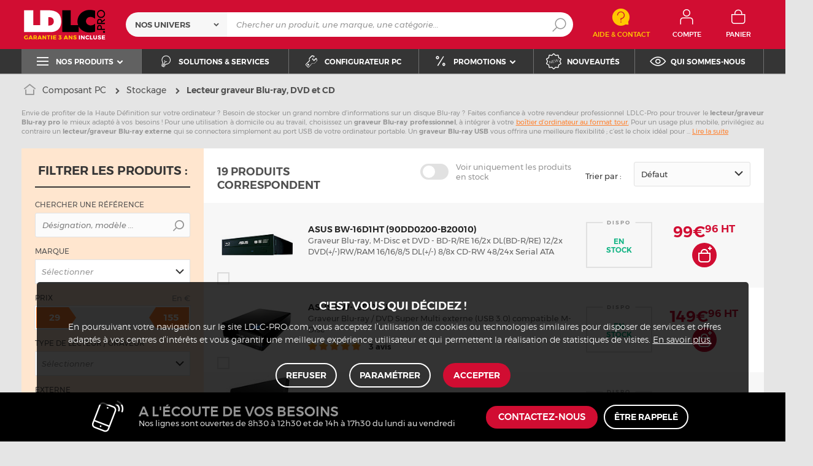

--- FILE ---
content_type: text/html; charset=UTF-8
request_url: https://www.ldlc.pro/pieces/lecteur-graveur-blu-ray-hd-dvd/c5409/
body_size: 16670
content:
<!DOCTYPE html>
<html lang="fr">
<head>
            
        <title>Lecteur graveur Blu-ray, DVD et CD pour professionnels - Devis gratuit & garantie 3 ans - LDLC.pro</title>
        <meta charset="utf-8" />
<meta name="viewport" content="width=device-width, initial-scale=1.0" />
<meta name="theme-color" content="#d10d32" />
<meta name="description" content="Lecteur graveur Blu-ray, DVD et CD pour professionnels & entreprises sur LDLC.pro, depuis 1998. Dispo 24-48h sur + de 19 références à partir de 29€ HT avec 3 ans de garantie." />
<meta http-equiv="X-UA-Compatible" content="IE=edge" />
<meta property="og:description" content="Lecteur graveur Blu-ray, DVD et CD pour professionnels & entreprises sur LDLC.pro, depuis 1998. Dispo 24-48h sur + de 19 références à partir de 29€ HT avec 3 ans de garantie." />
<meta property="og:title" content="Lecteur graveur Blu-ray, DVD et CD pour professionnels - Devis gratuit & garantie 3 ans - LDLC.pro" />
<meta property="og:image" content="https://media.ldlc.com/ld/categories/thumbnails/pro/5409.jpg" />
<meta property="og:url" content="https://www.ldlc.pro/pieces/lecteur-graveur-blu-ray-hd-dvd/c5409/" />
<meta property="store:url_fr-fr" content="url=https://www.ldlc.pro/pieces/lecteur-graveur-blu-ray-hd-dvd/c5409/, locale=fr-fr" />
<meta property="store:url_fr-be" content="url=https://www.ldlc.pro/fr-be/pieces/lecteur-graveur-blu-ray-hd-dvd/c5409/, locale=fr-be" />
<meta property="store:url_fr-lu" content="url=https://www.ldlc.pro/fr-lu/pieces/lecteur-graveur-blu-ray-hd-dvd/c5409/, locale=fr-lu" />
<meta property="store:url_fr-ch" content="url=https://www.ldlc.pro/fr-ch/pieces/lecteur-graveur-blu-ray-hd-dvd/c5409/, locale=fr-ch" />

        <link rel="canonical" href="https://www.ldlc.pro/pieces/lecteur-graveur-blu-ray-hd-dvd/c5409/"/>

        <link rel="alternate" href="https://www.ldlc.pro/pieces/lecteur-graveur-blu-ray-hd-dvd/c5409/" hreflang="fr-fr"/>
<link rel="alternate" href="https://www.ldlc.pro/fr-be/pieces/lecteur-graveur-blu-ray-hd-dvd/c5409/" hreflang="fr-be"/>
<link rel="alternate" href="https://www.ldlc.pro/fr-lu/pieces/lecteur-graveur-blu-ray-hd-dvd/c5409/" hreflang="fr-lu"/>
<link rel="alternate" href="https://www.ldlc.pro/fr-ch/pieces/lecteur-graveur-blu-ray-hd-dvd/c5409/" hreflang="fr-ch"/>

            <meta name="apple-mobile-web-app-capable" content="yes">
    <meta name="apple-mobile-web-app-status-bar-style" content="default">
    <meta name="mobile-web-app-capable" content="yes">
    <link rel="icon" type="image/png" href="/ldlcpro/build/img/common/favicon/favicon-32x32.png" sizes="32x32">
    <link rel="icon" type="image/png" href="/ldlcpro/build/img/common/favicon/favicon-16x16.png" sizes="16x16">
    <link rel="shortcut icon" type="image/x-icon" href="/ldlcpro/build/img/common/favicon/favicon.ico" />
    <link rel="apple-touch-icon" sizes="180x180" href="/ldlcpro/build/img/common/favicon/apple-touch-icon.png">
    <!-- Matomo -->
    <script>
        var _paq = window._paq = window._paq || [];
        _paq.push(['setCookieDomain', '*.ldlc.pro']);
        _paq.push(['setDomains', '*.ldlc.pro']);
        _paq.push(['enableLinkTracking']);
        _paq.push(['trackVisibleContentImpressions']);
        _paq.push(['setConversionAttributionFirstReferrer', true]);
        _paq.push(['trackPageView']);
        (function() {
            var u="https://tracking.groupe-ldlc.com/";
            _paq.push(['setTrackerUrl', u+'matomo.php']);
            _paq.push(['setSiteId', '4']);
            var d=document, g=d.createElement('script'), s=d.getElementsByTagName('script')[0];
            g.async=true; g.src=u+'matomo.js'; s.parentNode.insertBefore(g,s);
        })();
    </script>
    <!-- End Matomo Code -->

    <script defer data-domain="ldlc.pro" src="https://plausible.io/js/script.revenue.tagged-events.js"></script>

            <link rel="stylesheet" href="/ldlcpro/build/636.3cc179ef.css">
    
            
                <script type="application/ld+json"> {
    "@context": "https://schema.org/",
    "@type": "BreadcrumbList",
    "itemListElement": [
                    {
                "@type": "ListItem",
                "position": 1,
                "item": {
                    "@id":"/pieces/cint5365/",
                    "name": "Composant PC"
                }
            },                    {
                "@type": "ListItem",
                "position": 2,
                "item": {
                    "@id":"/pieces/stockage/cint8021/",
                    "name": "Stockage"
                }
            },                    {
                "@type": "ListItem",
                "position": 3,
                "item": {
                    "@id":"/pieces/lecteur-graveur-blu-ray-hd-dvd/c5409/",
                    "name": "Lecteur graveur Blu-ray, DVD et CD"
                }
            }            ]
}
</script>

    
            <!-- Google Tag Manager -->
        <script>
            (function(w,d,s,l,i){w[l]=w[l]||[];w[l].push({'gtm.start':
                    new Date().getTime(),event:'gtm.js'});var f=d.getElementsByTagName(s)[0],
                j=d.createElement(s),dl=l!='dataLayer'?'&l='+l:'';j.async=true;j.src=
                'https://www.googletagmanager.com/gtm.js?id='+i+dl;f.parentNode.insertBefore(j,f);
            })(window,document,'script','dataLayer','GTM-NM2QSKH');
        </script>
        <!-- End Google Tag Manager -->
    </head>
<body     data-app-locale="fr"
    data-app-country="fr"
    data-controller="backlink-breadcrumb linkdecoder"
>

<!-- Google Tag Manager (noscript) -->
<noscript>
        <iframe src="https://www.googletagmanager.com/ns.html?id=GTM-NM2QSKH" height="0" width="0" style="display:none;visibility:hidden"></iframe>
</noscript>
<!-- End Google Tag Manager (noscript) -->

            <a href="#skip-content" class="skip-link">Aller au contenu principal</a>
        <header class="nav-down" data-controller="header-user">
                            
                
            <div class="alert-country-banner" id="localisation-banner"></div>
<div class="top">
    <div class="container">
        <div class="wrap-header">
            <div class="hidden-l burger-menu">
                <span class="toggle-menu dl-trigger">
                    <span class="icon-burger"></span>
                    <span class="txt">MENU</span>
                </span>
            </div>
            <div class="logo">
                                <a href="https://www.ldlc.pro/">
                    <img src="https://media.ldlc.com/nbo/ldlcpro/logo/1740661252-logo-ldlc-pro-garantie.svg"
                         alt="Logo LDLC.pro"
                    >
                </a>
            </div>

            <form name="search" method="post" action="https://www.ldlc.pro/recherche/" id="formSearch" novalidate="novalidate">
<div class="search-block">
        <div class="universes">
        <div class="form-group select-group">
            <select id="search_universe" name="search[universe]" class="select2"><option value="all" selected="selected">Nos univers</option><option value="5364">Ordinateur</option><option value="5365">Composant PC</option><option value="5366">Périphérique PC</option><option value="5367">Image &amp; son</option><option value="5368">Téléphone &amp; Tablette</option><option value="5369">Réseaux</option><option value="5370">Consommables</option><option value="5373">Connectique</option></select>
        </div>
    </div>
        <div class="wrap-search">
        <div class="search">
            <input type="text" id="search_search_text" name="search[search_text]" required="required" placeholder="Chercher un produit, une marque, une catégorie..." data-placeholder="Chercher un produit, une marque, une catégorie..." data-mobile-placeholder="Rechercher" autocomplete="off" />
            <button type="submit" class="submit">
                <span class="icon icon-zoom"></span>
            </button>
        </div>
        <div class="search-engine"></div>
        <span class="close-se"><span class="icon icon-close" title=">Fermer"></span></span>
    </div>
</div>
</form>


            <div class="header-contact">
                <a id="contact" href="https://www.ldlc.pro/faq/">
                    <span class="icon icon-contact-aide"></span>
                    <span class="txt">Aide &amp; Contact</span>
                </a>
            </div>
            <div id="user_cart"></div>

            <div id="account-menu-item" class="account">
    <a id="compte" class="hide" href="https://secure.ldlc.pro/fr-fr/Account" rel="nofollow" data-header-user-target="user">
        <span class="icon icon-user"></span>
        <span class="txt">Compte</span>
        <span class="icon icon-success"></span>
    </a>
</div>
<div class="basket">
    <a id="panier" class="hide" href="https://secure.ldlc.pro/fr-fr/Cart" rel="nofollow" data-header-user-target="cart">
        <span class="icon icon-basket"></span>
        <span class="txt">Panier</span>
    </a>
</div>
        </div>
    </div>
</div>
    <nav>
    <div class="container" data-loading-ajax="1" data-loading-ajax-mode-all="1">
        <div class="cat-menu">
            <ul>
	<li class="cat submenu-picto" data-id-trigger="trigger-c1">
	<div class="cat-arrow"><span class="icon icon-cat icon-menu-bold"></span><span class="text">Nos produits</span> <span class="icon icon-arrow-bottom-extrabold"></span></div>
	<!-- l'attribut data-back correspond à la traduction du "Retour" dans le menu mobile -->

	<div class="main-menu dl-menuwrapper" data-back="Retour" id="dl-menu">
	<ul class="dl-menu">
		<li class="active" data-submenu-id="c-1"><a href="https://www.ldlc.pro/ordinateurs/cint5364/"><span>Ordinateur</span> <span class="icon icon-arrow-right-extrabold"></span> </a>

		<div class="sub submenu-container sub-3" data-id-ajax="ajax-c1" id="c-1">&nbsp;</div>
		</li>
		<li data-id-trigger="trigger-c2" data-submenu-id="c-2"><a href="https://www.ldlc.pro/peripheriques/cint5366/"><span>P&eacute;riph&eacute;rique PC</span> <span class="icon icon-arrow-right-extrabold"></span> </a>
		<div class="sub submenu-container sub-4" data-id-ajax="ajax-c2" id="c-2">&nbsp;</div>
		</li>
		<li data-id-trigger="trigger-c3" data-submenu-id="c-3"><a href="https://www.ldlc.pro/pieces/cint5365/"><span>Composant PC</span> <span class="icon icon-arrow-right-extrabold"></span> </a>
		<div class="sub submenu-container sub-3" data-id-ajax="ajax-c3" id="c-3">&nbsp;</div>
		</li>
		<li data-id-trigger="trigger-c4" data-submenu-id="c-4"><a href="https://www.ldlc.pro/mobilite/cint5368/"><span>T&eacute;l&eacute;phone &amp; Tablette</span> <span class="icon icon-arrow-right-extrabold"></span> </a>
		<div class="sub submenu-container sub-2" data-id-ajax="ajax-c4" id="c-4">&nbsp;</div>
		</li>
		<li data-id-trigger="trigger-c6" data-submenu-id="c-6"><a href="https://www.ldlc.pro/reseaux/cint5369/"><span>R&eacute;seau &amp; Serveur</span> <span class="icon icon-arrow-right-extrabold"></span> </a>
		<div class="sub submenu-container sub-4" data-id-ajax="ajax-c6" id="c-6">&nbsp;</div>
		</li>
		<li data-id-trigger="trigger-c5" data-submenu-id="c-5"><a href="https://www.ldlc.pro/image-son/cint5367/"><span>Image &amp; son</span> <span class="icon icon-arrow-right-extrabold"></span> </a>
		<div class="sub submenu-container sub-4" data-id-ajax="ajax-c5" id="c-5">&nbsp;</div>
		</li>
		<li data-id-trigger="trigger-c7" data-submenu-id="c-7"><a href="https://www.ldlc.pro/connectique/cint5373/"><span>Connectique</span> <span class="icon icon-arrow-right-extrabold"></span> </a>
		<div class="sub submenu-container sub-2" data-id-ajax="ajax-c7" id="c-7">&nbsp;</div>
		</li>
		<li data-id-trigger="trigger-c8" data-submenu-id="c-8"><a href="https://www.ldlc.pro/consommables/cint5370/"><span>Consommables</span> <span class="icon icon-arrow-right-extrabold"></span> </a>
		<div class="sub submenu-container sub-2" data-id-ajax="ajax-c8" id="c-8">&nbsp;</div>
		</li>
	</ul>
	</div>
	</li>
	<li style="width: auto;"><a href="https://www.ldlc.pro/nos-solutions.html"><span class="icon icon-cat icon-bulb"></span> <span class="text">Solutions &amp; services</span> </a></li>
	<li style="width: auto;"><a href="https://www.ldlc.pro/configurateur-pc/"><span class="icon icon-cat icon-tools"></span> <span class="text">Configurateur PC</span> </a></li>
	<li class="nav_promo cat" data-id-trigger="trigger-promo" style="width: auto;">
	<div class="cat-arrow"><span class="icon icon-cat icon-percent"></span><span class="text">Promotions</span> <span class="icon icon-arrow-bottom-extrabold"></span></div>

	<div class="sub-cat center-sub dsp-table" data-id-ajax="ajax-promo">&nbsp;</div>
	</li>
	<li style="width: auto;"><a href="https://www.ldlc.pro/nouveautes/"><span class="icon icon-cat icon-new"></span> <span class="text">Nouveaut&eacute;s</span> </a></li>
	<li style="width: auto;"><a href="https://www.ldlc.pro/qui-sommes-nous.html"><span class="icon icon-cat icon-eye"></span> <span class="text">Qui sommes-nous</span> </a></li>
</ul>
        </div>
        <span class="back-top">
            <span class="icon icon-arrow-top"></span>
        </span>
    </div>
</nav>

<script>
    let elt = null;
    </script>
</header>
    
    <div class="ajaxWait" style="display:none;"></div>
    <div id="skip-content"></div>
                <div class="main listing offerListing" id="category"
         data-category-id="5409"
         data-category-filter=""
         data-filter-url=""
         data-filter-url-temp=""
         data-listing-type="category"
         data-category-slug="pieces/lecteur-graveur-blu-ray-hd-dvd"
         data-current-page="1"
         data-max-per-page="48"
         data-has-one-page="1"
         data-is-intermediate="0"
         data-sort=""
            >

        <div class="listing-head">
                                <div class="breadcrumb">
        <a href="/pieces/stockage/cint8021/" class="back" data-backlink-breadcrumb-target="aBackLink">
  Retour
</a>
<span class="pointer back hide" onclick="history.back()" data-backlink-breadcrumb-target="spanBackLink">
    Retour
</span>        <ul>
            <li class="home">
                <a href="https://www.ldlc.pro/">
                    <span class="icon icon-home-bold"></span>
                </a>
            </li>
                                                                        <li>
                                            <a href="/pieces/cint5365/">
                            Composant PC
                        </a>
                                                <span class="icon icon-arrow-right-extrabold"></span>
                                                                            <ul class="bc-nav">
                                <li>
                                                                                                                    <a href="/pieces/cartes-graphiques/cint8018/">Cartes graphiques</a>
                                                                                                                                                            <a href="/pieces/processeur/c5415/">Processeur</a>
                                                                                                                                                            <a href="/pieces/memoire/cint8019/">Mémoire</a>
                                                                                                                                                            <a href="/pieces/carte-mere/c5416/">Carte mère</a>
                                                                                                                                                            <a href="/pieces/alimentation/c5417/">Alimentation PC</a>
                                                                                                                                                            <a href="/pieces/boitier/cint8020/">Boîtier</a>
                                                                                                                                                            <a href="/pieces/stockage/cint8021/">Stockage</a>
                                                                                                                                                            <a href="/pieces/refroidissement-pc/cint8022/">Refroidissement PC</a>
                                                                                                                                                            <a href="/pieces/montage/c5395/">Montage PC</a>
                                                                                                                                                            <a href="/pieces/kit-de-mise-a-jour-pour-ordinateur-pc/c5739/">Kit de mise à jour pour ordinateur PC</a>
                                                                                                                                                            <a href="/pieces/tv-et-acquisition-video/cint8025/">TV et acquisition vidéo</a>
                                                                                                                                                            <a href="/pieces/carte-controleur/c5423/">Carte contrôleur</a>
                                                                                                                                                            <a href="/pieces/cartes-son/cint8023/">Cartes son</a>
                                                                                                            </li>
                            </ul>
                                                            </li>
                                                                            <li>
                                            <a href="/pieces/stockage/cint8021/">
                            Stockage
                        </a>
                                                <span class="icon icon-arrow-right-extrabold"></span>
                                                                            <ul class="bc-nav">
                                <li>
                                                                                                                    <a href="/pieces/disque-dur-ssd/c5412/">Disque SSD</a>
                                                                                                                                                            <a href="/pieces/disque-dur-interne/c5411/">Disque dur interne</a>
                                                                                                                                                            <a href="/pieces/disque-dur-externe/c8043/">Disque dur externe</a>
                                                                                                                                                            <a href="/pieces/serveur-nas/c8044/">Serveur NAS</a>
                                                                                                                                                            <a href="/pieces/accessoires-pour-disques-durs/c5442/">Accessoires disque dur</a>
                                                                                                                                                            <a href="/pieces/lecteur-graveur-blu-ray-hd-dvd/c5409/">Lecteur graveur Blu-ray, DVD et CD</a>
                                                                                                            </li>
                            </ul>
                                                            </li>
                                                                            <li class="alone">
                                                                    <h1 class="lastBreadcrumb" data-h1-cms="Non">Lecteur graveur Blu-ray, DVD et CD</h1>
                                                            </li>
                                    </ul>
    </div>


                                    </div>

            <div class="resume extract" id="resume-beginning" data-contenu-cms="Oui">
        <div><p>Envie de profiter de la Haute Définition sur votre ordinateur ? Besoin de stocker un grand nombre d’informations sur un disque Blu-ray ? Faites confiance à votre revendeur professionnel LDLC-Pro pour trouver le <strong>lecteur/graveur Blu-ray pro</strong> le mieux adapté à vos besoins ! Pour une utilisation à domicile ou au travail, choisissez un <strong>graveur Blu-ray professionnel</strong>, à intégrer à votre <a href="https://www.ldlc.pro/pieces/boitier-pc/c5418/+fv74-524.html">boîtier d’ordinateur au format tour.</a> Pour un usage plus mobile, privilégiez au contraire un <strong>lecteur/graveur Blu-ray externe</strong> qui se connectera simplement au port USB de votre ordinateur portable. Un <strong>graveur Blu-ray USB</strong> vous offrira une meilleure flexibilité ; c’est le choix idéal pour</p></div>
                    &hellip; <a href="#resume-more" class="more">Lire la suite</a>
            </div>

        <div class="ad" id="adsCategory" data-max-nb-results="1" data-special-offers="W10=">
                        <div class="advertising-banner" id="pubContentcategoryTop" data-url="https://pub.groupe-ldlc.com/www/delivery/ajs.php" data-banner-parent-id="adsCategory" data-banner-custom='&#x7B;&quot;zoneid&quot;&#x3A;43,&quot;pays&quot;&#x3A;270001,&quot;c&quot;&#x3A;&quot;5409&quot;,&quot;u&quot;&#x3A;&quot;5365,8021,5409&quot;,&quot;p&quot;&#x3A;&quot;&quot;,&quot;b&quot;&#x3A;&quot;&quot;,&quot;store&quot;&#x3A;&quot;&quot;&#x7D;'>
</div>

        </div>

        <div class="product-listing sbloc " id="listing"
     data-nb-zero="Aucun produit ne correspond à vos critères"
     data-nb-one="1 produit correspond"
     data-nb-plural="999 produits correspondent">
        
    <div class="wrap-aside swipe swipeDownMobile1024">
                                                                                                                                                                                                                                                                                                                                    <aside class="swipe--content">
            
<form name="filter" method="post" id="filterProduct">

    <div class="title-2 title-filter-page">Filtrer <em>les produits</em>&nbsp;:</div>
<div class="dsp-cell label-xs filter-wrap__title touchSwipe">
    <div class="title-filter-mobile"><span class="icon icon-settings2-bold"></span>
        <strong><em>Trier /</em> Filtrer</strong>
    </div>
    <button type="button" class="close" data-dismiss="modal" aria-label="Close"><span class="icon icon-close" aria-hidden="true"></span></button>
</div>

<div class="wrap-buttons text-center">
    <button class="button outline mini noMarge reinit-filter-desktop hidden">
        Réinitialiser <em>les filtres</em>
    </button >
    <div class="filter-wrap__result-number">
        <div class="filter-wrap__number">19 produits correspondent</div>
        <div class="filter-wrap__loader hide"><span class="icon icon-loop-bold"></span></div>
    </div>
    <div class="filter-wrap--action"><button class="button apply close mini noMarge">Appliquer</button></div>
</div>

<div class="filter-wrap--content">
    <div class="dsp-cell filter-init-mobile pointer">
        <button class="button outline mini noMarge reinit-filter hidden">
            <span class="txt">Réinitialiser <em>les filtres</em></span>
        </button>
    </div>
        <div class="filters">
        <div class="filter pointer reference" id="filter-reference">
            <h2>                    Chercher une référence
                            </h2>
            <div class="form-group input-button">
                                            
        <input type="text" id="filter_searchText" name="filter[searchText]" class="reference" placeholder="Désignation, modèle ..."  />
    
                    <button type="submit" class="submit">
        <span class="icon icon-zoom-bold"></span>
    </button>

            </div>
        </div>

        

 
<div class="filter sorting pointer open">
    <h2>Trier par :</h2>
    <ul class="selected"></ul>
    <div class="bloc" id="sorting-by" style="display: block">
        <div class="dropdown monochoice">
            <div class="input">
                <span class="hida">Sélectionner</span>
                <p class="multiSel"></p>
                <span class="icon icon-arrow-bottom-select-bold"></span>
            </div>
            <div class="list">
                <div class="mutliSelect">
                    <div class="drop">
                        <ul>
                                                                                            <li class="radio">
                                    <input type="radio" name="sorting" id="optionsRadios" value="Défaut">
                                    <label for="optionsRadios">Défaut</label>
                                </li>
                                                                                            <li class="radio">
                                    <input type="radio" name="sorting" id="optionsRadios1" value="Prix croissant">
                                    <label for="optionsRadios1">Prix croissant</label>
                                </li>
                                                                                            <li class="radio">
                                    <input type="radio" name="sorting" id="optionsRadios2" value="Prix décroissant">
                                    <label for="optionsRadios2">Prix décroissant</label>
                                </li>
                                                                                            <li class="radio">
                                    <input type="radio" name="sorting" id="optionsRadios32" value="Nouveautés">
                                    <label for="optionsRadios32">Nouveautés</label>
                                </li>
                                                                                            <li class="radio">
                                    <input type="radio" name="sorting" id="optionsRadios4" value="Top des ventes">
                                    <label for="optionsRadios4">Top des ventes</label>
                                </li>
                                                                                            <li class="radio">
                                    <input type="radio" name="sorting" id="optionsRadios16" value="Note moyenne">
                                    <label for="optionsRadios16">Note moyenne</label>
                                </li>
                                                                                            <li class="radio">
                                    <input type="radio" name="sorting" id="optionsRadios128" value="Marque">
                                    <label for="optionsRadios128">Marque</label>
                                </li>
                                                    </ul>
                    </div>
                </div>
            </div>
        </div>
    </div>
</div>
                            
        <input type="hidden" id="filter_sort" name="filter[sort]"  />
    
                                                                                                                                                                                            <div class="filter pointer">
                                                                                                        <h2>Marque</h2>
        <ul class="selected"></ul>
    <div class="bloc" id="filter-brand">
                        <div class="dropdown alloption">
            <div class="input" id="input_filter_fb_">
                                                <span class="hida">Sélectionner</span>
                <p class="multiSel"></p>
                <span class="icon icon-arrow-bottom-select-bold"></span>
            </div>
            <div class="list">
                <div class="mutliSelect">
                    <div class="drop">
                        <ul id="filter_fb_" logicalAnd="0">
                                                                                                                                                                                                                                                    <li class="checkbox">
            <input type="checkbox" id="filter_fb__0" name="filter[fb_][]" autocomplete="off" value="C000000806" />
                    <label for="filter_fb__0">ASUS</label>
                            <span class="nb">(14)</span>
                    </li>
                                    
                                                                                                                                                                                        <li class="checkbox">
            <input type="checkbox" id="filter_fb__1" name="filter[fb_][]" autocomplete="off" value="C000005035" />
                    <label for="filter_fb__1">Verbatim</label>
                            <span class="nb">(5)</span>
                    </li>
                                    
                                                                                    </ul>
                        <div class="checkbox checkall">
                            <input type="checkbox" id="checkall_filter_fb_" value="all">
                            <label for="checkall_filter_fb_">Tous</label>
                        </div>
                        <button class="button mini noMarge submit-filter-form">Valider</button>
                    </div>
                </div>
            </div>
        </div>
        </div>
</div>

                                                                                                                    
<div class="filter intervalles pointer">
                                                                                                    <h2>Prix <em>En €</em></h2>
                        
                
        <ul class="selected" data-unit="€"></ul>
    <div class="bloc" id="filter-price">
                                                                
        <div class="sliders"
             data-margin="1"
             data-start="29"
             data-end="155"
             data-min="29"
             data-max="155"
             data-min-text="Veuillez saisir un seuil minimal"
             data-max-text="Veuillez saisir un seuil maximal"
                                    data-step="1"
                             id="slider-filter-price"
        >
                                                        
        <input type="number" id="filter_fp_fp_l" name="filter[fp][fp_l]" disabled="disabled" class="min hidden slider-filter-price" data-index="i1" placeholder="29" data-min="29"  unit_name="€" range_values=""  step="any"/>
    
                                                        
        <input type="number" id="filter_fp_fp_h" name="filter[fp][fp_h]" disabled="disabled" class="max hidden slider-filter-price" data-index="i2" placeholder="155" data-min="155"  unit_name="€" range_values=""  step="any"/>
    
                    </div>
    </div>

    
</div>

                                                                                                                    <div class="filter pointer">
                                                                                                        <h2>Type de lecteur / graveur</h2>
        <ul class="selected"></ul>
    <div class="bloc" id="filter-404">
                        <div class="dropdown alloption">
            <div class="input" id="input_filter_fv404_">
                                                <span class="hida">Sélectionner</span>
                <p class="multiSel"></p>
                <span class="icon icon-arrow-bottom-select-bold"></span>
            </div>
            <div class="list">
                <div class="mutliSelect">
                    <div class="drop">
                        <ul id="filter_fv404_" logicalAnd="0">
                                                                                                                                                                                                                                                    <li class="checkbox">
            <input type="checkbox" id="filter_fv404__0" name="filter[fv404_][]" autocomplete="off" value="4623" />
                    <label for="filter_fv404__0">Combo Lecteur Blu-ray/Graveur DVD</label>
                            <span class="nb">(1)</span>
                    </li>
                                    
                                                                                                                                                                                        <li class="checkbox">
            <input type="checkbox" id="filter_fv404__1" name="filter[fv404_][]" autocomplete="off" value="19219" />
                    <label for="filter_fv404__1">Graveur Blu-ray - DVD / Lecteur BD 4K UHD</label>
                            <span class="nb">(1)</span>
                    </li>
                                    
                                                                                                                                                                                        <li class="checkbox">
            <input type="checkbox" id="filter_fv404__2" name="filter[fv404_][]" autocomplete="off" value="5133" />
                    <label for="filter_fv404__2">Graveur Blu-ray / DVD Super Multi</label>
                            <span class="nb">(6)</span>
                    </li>
                                    
                                                                                                                                                                                        <li class="checkbox">
            <input type="checkbox" id="filter_fv404__3" name="filter[fv404_][]" autocomplete="off" value="1238" />
                    <label for="filter_fv404__3">Graveur DVD Double Couche</label>
                            <span class="nb">(6)</span>
                    </li>
                                    
                                                                                                                                                                                        <li class="checkbox">
            <input type="checkbox" id="filter_fv404__4" name="filter[fv404_][]" autocomplete="off" value="1228" />
                    <label for="filter_fv404__4">Graveur DVD Super Multi</label>
                            <span class="nb">(5)</span>
                    </li>
                                    
                                                                                    </ul>
                        <div class="checkbox checkall">
                            <input type="checkbox" id="checkall_filter_fv404_" value="all">
                            <label for="checkall_filter_fv404_">Tous</label>
                        </div>
                        <button class="button mini noMarge submit-filter-form">Valider</button>
                    </div>
                </div>
            </div>
        </div>
        </div>
</div>

                                                                                                                    <div class="filter pointer">
                                                                                                        <h2>Externe</h2>
        <ul class="selected"></ul>
    <div class="bloc" id="filter-1013">
                        <div class="dropdown alloption">
            <div class="input" id="input_filter_fc1013_">
                                                <span class="hida">Sélectionner</span>
                <p class="multiSel"></p>
                <span class="icon icon-arrow-bottom-select-bold"></span>
            </div>
            <div class="list">
                <div class="mutliSelect">
                    <div class="drop">
                        <ul id="filter_fc1013_" logicalAnd="0">
                                                                                                                                                                                                                                                    <li class="checkbox">
            <input type="checkbox" id="filter_fc1013__0" name="filter[fc1013_][]" autocomplete="off" value="1" />
                    <label for="filter_fc1013__0">Oui</label>
                            <span class="nb">(17)</span>
                    </li>
                                    
                                                                                                                                                                                        <li class="checkbox">
            <input type="checkbox" id="filter_fc1013__1" name="filter[fc1013_][]" autocomplete="off" value="0" />
                    <label for="filter_fc1013__1">Non</label>
                            <span class="nb">(2)</span>
                    </li>
                                    
                                                                                    </ul>
                        <div class="checkbox checkall">
                            <input type="checkbox" id="checkall_filter_fc1013_" value="all">
                            <label for="checkall_filter_fc1013_">Tous</label>
                        </div>
                        <button class="button mini noMarge submit-filter-form">Valider</button>
                    </div>
                </div>
            </div>
        </div>
        </div>
</div>

                                                                                                                    <div class="filter pointer">
                                                                                                        <h2>Format</h2>
        <ul class="selected"></ul>
    <div class="bloc" id="filter-221">
                        <div class="dropdown alloption">
            <div class="input" id="input_filter_fv221_">
                                                <span class="hida">Sélectionner</span>
                <p class="multiSel"></p>
                <span class="icon icon-arrow-bottom-select-bold"></span>
            </div>
            <div class="list">
                <div class="mutliSelect">
                    <div class="drop">
                        <ul id="filter_fv221_" logicalAnd="0">
                                                                                                                                                                                                                                                    <li class="checkbox">
            <input type="checkbox" id="filter_fv221__0" name="filter[fv221_][]" autocomplete="off" value="1690" />
                    <label for="filter_fv221__0">Normal</label>
                            <span class="nb">(4)</span>
                    </li>
                                    
                                                                                                                                                                                        <li class="checkbox">
            <input type="checkbox" id="filter_fv221__1" name="filter[fv221_][]" autocomplete="off" value="910" />
                    <label for="filter_fv221__1">Slim</label>
                            <span class="nb">(15)</span>
                    </li>
                                    
                                                                                    </ul>
                        <div class="checkbox checkall">
                            <input type="checkbox" id="checkall_filter_fv221_" value="all">
                            <label for="checkall_filter_fv221_">Tous</label>
                        </div>
                        <button class="button mini noMarge submit-filter-form">Valider</button>
                    </div>
                </div>
            </div>
        </div>
        </div>
</div>

                                                                                                                    <div class="filter pointer">
                                                                                                        <h2>Interface avec l'ordinateur</h2>
        <ul class="selected"></ul>
    <div class="bloc" id="filter-32">
                        <div class="dropdown alloption">
            <div class="input" id="input_filter_fv32_">
                                                <span class="hida">Sélectionner</span>
                <p class="multiSel"></p>
                <span class="icon icon-arrow-bottom-select-bold"></span>
            </div>
            <div class="list">
                <div class="mutliSelect">
                    <div class="drop">
                        <ul id="filter_fv32_" logicalAnd="0">
                                                                                                                                                                                                                                                    <li class="checkbox">
            <input type="checkbox" id="filter_fv32__0" name="filter[fv32_][]" autocomplete="off" value="1793" />
                    <label for="filter_fv32__0">Serial ATA</label>
                            <span class="nb">(2)</span>
                    </li>
                                    
                                                                                                                                                                                        <li class="checkbox">
            <input type="checkbox" id="filter_fv32__1" name="filter[fv32_][]" autocomplete="off" value="2941" />
                    <label for="filter_fv32__1">USB 2.0</label>
                            <span class="nb">(6)</span>
                    </li>
                                    
                                                                                                                                                                                        <li class="checkbox">
            <input type="checkbox" id="filter_fv32__2" name="filter[fv32_][]" autocomplete="off" value="6027" />
                    <label for="filter_fv32__2">USB 3.0</label>
                            <span class="nb">(5)</span>
                    </li>
                                    
                                                                                                                                                                                        <li class="checkbox">
            <input type="checkbox" id="filter_fv32__3" name="filter[fv32_][]" autocomplete="off" value="14051" />
                    <label for="filter_fv32__3">USB 3.0 Type C</label>
                            <span class="nb">(3)</span>
                    </li>
                                    
                                                                                                                                                                                        <li class="checkbox">
            <input type="checkbox" id="filter_fv32__4" name="filter[fv32_][]" autocomplete="off" value="2076" />
                    <label for="filter_fv32__4">USB Type A Mâle</label>
                            <span class="nb">(2)</span>
                    </li>
                                    
                                                                                                                                                                                        <li class="checkbox">
            <input type="checkbox" id="filter_fv32__5" name="filter[fv32_][]" autocomplete="off" value="18098" />
                    <label for="filter_fv32__5">USB Type C</label>
                            <span class="nb">(2)</span>
                    </li>
                                    
                                                                                                                                                                                        <li class="checkbox">
            <input type="checkbox" id="filter_fv32__6" name="filter[fv32_][]" autocomplete="off" value="14779" />
                    <label for="filter_fv32__6">USB Type C Mâle</label>
                            <span class="nb">(2)</span>
                    </li>
                                    
                                                                                    </ul>
                        <div class="checkbox checkall">
                            <input type="checkbox" id="checkall_filter_fv32_" value="all">
                            <label for="checkall_filter_fv32_">Tous</label>
                        </div>
                        <button class="button mini noMarge submit-filter-form">Valider</button>
                    </div>
                </div>
            </div>
        </div>
        </div>
</div>

                                                                                        <div class="more-filter">
    <div class="text-center">
        <button class="button color-1 mini noMarge more"
            data-more-filters="+ de filtres"
            data-less-filters="- de filtres"
        >            + de filtres
                </button>
    </div>
    <div class="bloc-filters">
                                                                                    <div class="filter pointer">
                                                                                                        <h2>Système d'ouverture</h2>
        <ul class="selected"></ul>
    <div class="bloc" id="filter-450">
                        <div class="dropdown alloption">
            <div class="input" id="input_filter_fv450_">
                                                                                                        <span class="hida">Tiroir</span>
                <p class="multiSel"></p>
                <span class="icon icon-arrow-bottom-select-bold"></span>
            </div>
            <div class="list">
                <div class="mutliSelect">
                    <div class="drop">
                        <ul id="filter_fv450_" logicalAnd="0">
                                                                                                                                                                                                                                                    <li class="checkbox">
            <input type="checkbox" id="filter_fv450__0" name="filter[fv450_][]" autocomplete="off" value="1383" />
                    <label for="filter_fv450__0">Tiroir</label>
                            <span class="nb">(19)</span>
                    </li>
                                    
                                                                                    </ul>
                        <div class="checkbox checkall">
                            <input type="checkbox" id="checkall_filter_fv450_" value="all">
                            <label for="checkall_filter_fv450_">Tous</label>
                        </div>
                        <button class="button mini noMarge submit-filter-form">Valider</button>
                    </div>
                </div>
            </div>
        </div>
        </div>
</div>

                                                                                                                    <div class="filter pointer">
                                                                                                        <h2>Compatible M-Disc</h2>
        <ul class="selected"></ul>
    <div class="bloc" id="filter-1445">
                        <div class="dropdown alloption">
            <div class="input" id="input_filter_fc1445_">
                                                <span class="hida">Sélectionner</span>
                <p class="multiSel"></p>
                <span class="icon icon-arrow-bottom-select-bold"></span>
            </div>
            <div class="list">
                <div class="mutliSelect">
                    <div class="drop">
                        <ul id="filter_fc1445_" logicalAnd="0">
                                                                                                                                                                                                                                                    <li class="checkbox">
            <input type="checkbox" id="filter_fc1445__0" name="filter[fc1445_][]" autocomplete="off" value="1" />
                    <label for="filter_fc1445__0">Oui</label>
                            <span class="nb">(17)</span>
                    </li>
                                    
                                                                                                                                                                                        <li class="checkbox">
            <input type="checkbox" id="filter_fc1445__1" name="filter[fc1445_][]" autocomplete="off" value="0" />
                    <label for="filter_fc1445__1">Non</label>
                            <span class="nb">(2)</span>
                    </li>
                                    
                                                                                    </ul>
                        <div class="checkbox checkall">
                            <input type="checkbox" id="checkall_filter_fc1445_" value="all">
                            <label for="checkall_filter_fc1445_">Tous</label>
                        </div>
                        <button class="button mini noMarge submit-filter-form">Valider</button>
                    </div>
                </div>
            </div>
        </div>
        </div>
</div>

                                                                                                                    <div class="filter pointer">
                                                                                                        <h2>Couleur</h2>
        <ul class="selected"></ul>
    <div class="bloc" id="filter-70">
                        <div class="dropdown alloption">
            <div class="input" id="input_filter_fv70_">
                                                <span class="hida">Sélectionner</span>
                <p class="multiSel"></p>
                <span class="icon icon-arrow-bottom-select-bold"></span>
            </div>
            <div class="list">
                <div class="mutliSelect">
                    <div class="drop">
                        <ul id="filter_fv70_" logicalAnd="0">
                                                                                                                                                                                                                                                    <li class="checkbox">
            <input type="checkbox" id="filter_fv70__0" name="filter[fv70_][]" autocomplete="off" value="531" />
                    <label for="filter_fv70__0">Argent</label>
                            <span class="nb">(2)</span>
                    </li>
                                    
                                                                                                                                                                                        <li class="checkbox">
            <input type="checkbox" id="filter_fv70__1" name="filter[fv70_][]" autocomplete="off" value="97" />
                    <label for="filter_fv70__1">Blanc</label>
                            <span class="nb">(1)</span>
                    </li>
                                    
                                                                                                                                                                                        <li class="checkbox">
            <input type="checkbox" id="filter_fv70__2" name="filter[fv70_][]" autocomplete="off" value="41" />
                    <label for="filter_fv70__2">Noir</label>
                            <span class="nb">(16)</span>
                    </li>
                                    
                                                                                    </ul>
                        <div class="checkbox checkall">
                            <input type="checkbox" id="checkall_filter_fv70_" value="all">
                            <label for="checkall_filter_fv70_">Tous</label>
                        </div>
                        <button class="button mini noMarge submit-filter-form">Valider</button>
                    </div>
                </div>
            </div>
        </div>
        </div>
</div>

                                                                                                    </div>
</div>
        
                    <div class="hide">
        <ul class="selected"></ul>
    <div class="bloc" id="">
                        <div class="dropdown alloption">
            <div class="input" id="input_filter_fdi_">
                                                <span class="hida">Sélectionner</span>
                <p class="multiSel"></p>
                <span class="icon icon-arrow-bottom-select-bold"></span>
            </div>
            <div class="list">
                <div class="mutliSelect">
                    <div class="drop">
                        <ul id="filter_fdi_" logicalAnd="0">
                                                                                                                                                                                                                                                    <li class="checkbox">
            <input type="checkbox" id="filter_fdi__0" name="filter[fdi_][]" autocomplete="off" value="0" />
                    <label for="filter_fdi__0">0</label>
                            <span class="nb">(0)</span>
                    </li>
                                    
                                                                                                                                                                                        <li class="checkbox">
            <input type="checkbox" id="filter_fdi__1" name="filter[fdi_][]" autocomplete="off" value="1" />
                    <label for="filter_fdi__1">1</label>
                            <span class="nb">(0)</span>
                    </li>
                                    
                                                                                    </ul>
                        <div class="checkbox checkall">
                            <input type="checkbox" id="checkall_filter_fdi_" value="all">
                            <label for="checkall_filter_fdi_">Tous</label>
                        </div>
                        <button class="button mini noMarge submit-filter-form">Valider</button>
                    </div>
                </div>
            </div>
        </div>
        </div>
</div>
<div class="filter hidden" id="filter-availability">
    <div class="wrap-switchbox">
        <div class="switchbox not-show-apply">
            <input type="checkbox" id="disponibility-trigger" autocomplete="off" />
            <label for="disponibility-trigger"></label>
        </div>
        <span class="text">Voir uniquement les produits en stock</span>
    </div>
</div>

        
                    <div class="hide filter-fqs">
    
<div class="filter intervalles pointer">
                                                                                                    <h2>Unités disponibles</h2>
                        
                                        
        <ul class="selected" data-unit=""></ul>
    <div class="bloc" id="filter-fqs">
                                                                
        <div class="sliders"
             data-margin="1"
             data-start="0"
             data-end="300"
             data-min="0"
             data-max="300"
             data-min-text="Veuillez saisir un seuil minimal"
             data-max-text="Veuillez saisir un seuil maximal"
                                    data-step="1"
                             id="slider-filter-fqs"
        >
                                                        
        <input type="number" id="filter_fqs_fqs_l" name="filter[fqs][fqs_l]" disabled="disabled" class="min hidden slider-filter-fqs" data-index="i1" placeholder="0" data-min="0" is_integer_value="is_integer_value" unit_name="" range_values=""  step="any"/>
    
                                                        
        <input type="number" id="filter_fqs_fqs_h" name="filter[fqs][fqs_h]" disabled="disabled" class="max hidden slider-filter-fqs" data-index="i2" placeholder="300" data-min="300" is_integer_value="is_integer_value" unit_name="" range_values=""  step="any"/>
    
                    </div>
    </div>

    
</div>
</div>
        
                <div class="hide">
                <ul class="selected"></ul>
    <div class="bloc" id="">
                        <div class="dropdown alloption">
            <div class="input" id="input_filter_foms_">
                                                <span class="hida">Sélectionner</span>
                <p class="multiSel"></p>
                <span class="icon icon-arrow-bottom-select-bold"></span>
            </div>
            <div class="list">
                <div class="mutliSelect">
                    <div class="drop">
                        <ul id="filter_foms_" logicalAnd="0">
                                                                                                                                                                                                                                                    <li class="checkbox">
            <input type="checkbox" id="filter_foms__0" name="filter[foms_][]" autocomplete="off" value="0" />
                    <label for="filter_foms__0">0</label>
                            <span class="nb">(0)</span>
                    </li>
                                    
                                                                                                                                                                                        <li class="checkbox">
            <input type="checkbox" id="filter_foms__1" name="filter[foms_][]" autocomplete="off" value="3" />
                    <label for="filter_foms__1">1</label>
                            <span class="nb">(0)</span>
                    </li>
                                    
                                                                                    </ul>
                        <div class="checkbox checkall">
                            <input type="checkbox" id="checkall_filter_foms_" value="all">
                            <label for="checkall_filter_foms_">Tous</label>
                        </div>
                        <button class="button mini noMarge submit-filter-form">Valider</button>
                    </div>
                </div>
            </div>
        </div>
        </div>
        </div>

        </form>
    </div>
</div>
        </aside>
    </div>
        
    
<div class="wrap-list">
                    <div class="head-list fix-list">
            <button class="button filter-button">
            Filtrer
                    </button>
            <div class="head-list--title">
        <div class="title-2">19 produits correspondent</div>
    </div>

    <div class="head-list--switch wrap-switchbox hidden">
        <div class="wrap-switchbox">
            <div class="switchbox">
                <input type="checkbox" id="filter-availability-clone" >
                <label for="filter-availability-clone"></label>
            </div>
        </div>

        <span class="text">Voir uniquement les produits en stock</span>
    </div>

                        <div class="head-list--sorting text-right listingSelectWrapper">
                <label for="sort-option">Trier par :</label>
                <div class="select" id="listingSelectWrapper">
                    <select name="sort-option" id="sort-option" class="custom">
                        <option value="" selected>Défaut</option>
                                                    <option value="1" >Prix croissant</option>
                                                    <option value="2" >Prix décroissant</option>
                                                    <option value="32" >Nouveautés</option>
                                                    <option value="4" >Top des ventes</option>
                                                    <option value="16" >Note moyenne</option>
                                                    <option value="128" >Marque</option>
                                            </select>
                </div>
            </div>
            </div>

        <div class="listing-product">
        <ul>
            

                                                
                        
    <li id="pdt-AR201604250026" class="pdt-item" data-id="AR201604250026" data-position="1">
                                                                            
                                                                                            

                    <div class="compare checkbox">
                                <input type="checkbox" id="AR201604250026-AR201604250026" value="option2">
                <label for="AR201604250026-AR201604250026">Comparer</label>
            </div>
        
        <div class="pic">
            <a href="/fiche/PB00208119.html">
                                    <img src="https://media.ldlc.com/r150/ld/products/00/01/19/54/LD0001195412_2_0001346352_0001346374_0003623764.jpg" loading="lazy" onerror="this.src='/ldlcpro/build/img/common/no-photo.jpg'" alt="ASUS BW-16D1HT (90DD0200-B20010)">
                            </a>
        </div>
        <div class="dsp-table">
            <div class="dsp-cell-right">
            <div class="pdt-info">
                <div class="pdt-desc">
                                            <h3 class ="title-3"><a href="/fiche/PB00208119.html">ASUS BW-16D1HT (90DD0200-B20010)</a></h3>
                    
                                            <p class="desc">Graveur Blu-ray, M-Disc et DVD - BD-R/RE 16/2x DL(BD-R/RE) 12/2x DVD(+/-)RW/RAM 16/16/8/5 DL(+/-) 8/8x CD-RW 48/24x Serial ATA</p>
                                    </div>

                                    <div class="ratingClient">
                                                                    </div>
                                                            </div>
            <div class="wrap-stock">
                                                                                
                                <div class="stocks">
                    <div class="stock-title">Dispo</div>
                    <div class="stock-web">
                        <span class="visible-xs">Dispo </span>
                        <div></div>
                    </div>
                </div>
            </div>

            <div class="basket">
                                    <div class='price'></div>
                    <button data-product-id="AR201604250026" data-offer-id="AR201604250026" data-is-marketplace="0" data-add-offer-key=""  class="button picto-seul add-to-cart">
                        <span class="icon icon-basket-add-bold"></span>
                    </button>
                    <input id="qty-for-AR201604250026-AR201604250026" type="hidden" class="text qty" value="1">
                                                                    </div>
        </div>
        </div>
    </li>
                        
    <li id="pdt-AR202105210040" class="pdt-item" data-id="AR202105210040" data-position="2">
                                                                            
                                                                

                    <div class="compare checkbox">
                                <input type="checkbox" id="AR202105210040-AR202105210040" value="option2">
                <label for="AR202105210040-AR202105210040">Comparer</label>
            </div>
        
        <div class="pic">
            <a href="/fiche/PB00440708.html">
                                    <img src="https://media.ldlc.com/r150/ld/products/00/05/84/50/LD0005845022_1.jpg" loading="lazy" onerror="this.src='/ldlcpro/build/img/common/no-photo.jpg'" alt="ASUS BW-16D1X-U">
                            </a>
        </div>
        <div class="dsp-table">
            <div class="dsp-cell-right">
            <div class="pdt-info">
                <div class="pdt-desc">
                                            <h3 class ="title-3"><a href="/fiche/PB00440708.html">ASUS BW-16D1X-U</a></h3>
                    
                                            <p class="desc">Graveur Blu-ray / DVD Super Multi externe (USB 3.0) compatible M-Disc</p>
                                    </div>

                                    <div class="ratingClient">
                                                                                                                                    <a data-product-id="AR202105210040" href="/fiche/PB00440708.html#clients-review">
                                <span class="star-10"></span>
                                3 avis
                            </a>
                                            </div>
                                                            </div>
            <div class="wrap-stock">
                                                                                
                                <div class="stocks">
                    <div class="stock-title">Dispo</div>
                    <div class="stock-web">
                        <span class="visible-xs">Dispo </span>
                        <div></div>
                    </div>
                </div>
            </div>

            <div class="basket">
                                    <div class='price'></div>
                    <button data-product-id="AR202105210040" data-offer-id="AR202105210040" data-is-marketplace="0" data-add-offer-key=""  class="button picto-seul add-to-cart">
                        <span class="icon icon-basket-add-bold"></span>
                    </button>
                    <input id="qty-for-AR202105210040-AR202105210040" type="hidden" class="text qty" value="1">
                                                                    </div>
        </div>
        </div>
    </li>
                        
    <li id="pdt-AR201401280105" class="pdt-item" data-id="AR201401280105" data-position="3">
                                                                            
                                                                

                    <div class="compare checkbox">
                                <input type="checkbox" id="AR201401280105-AR201401280105" value="option2">
                <label for="AR201401280105-AR201401280105">Comparer</label>
            </div>
        
        <div class="pic">
            <a href="/fiche/PB00162422.html">
                                    <img src="https://media.ldlc.com/r150/ld/products/00/01/51/36/LD0001513616_2.jpg" loading="lazy" onerror="this.src='/ldlcpro/build/img/common/no-photo.jpg'" alt="ASUS SBC-06D2X-U">
                            </a>
        </div>
        <div class="dsp-table">
            <div class="dsp-cell-right">
            <div class="pdt-info">
                <div class="pdt-desc">
                                            <h3 class ="title-3"><a href="/fiche/PB00162422.html">ASUS SBC-06D2X-U</a></h3>
                    
                                            <p class="desc">Lecteur Blu-ray / Graveur DVD Super Multi externe (USB 2.0)</p>
                                    </div>

                                    <div class="ratingClient">
                                                                                                                                    <a data-product-id="AR201401280105" href="/fiche/PB00162422.html#clients-review">
                                <span class="star-9"></span>
                                18 avis
                            </a>
                                            </div>
                                                            </div>
            <div class="wrap-stock">
                                                                                
                                <div class="stocks">
                    <div class="stock-title">Dispo</div>
                    <div class="stock-web">
                        <span class="visible-xs">Dispo </span>
                        <div></div>
                    </div>
                </div>
            </div>

            <div class="basket">
                                    <div class='price'></div>
                    <button data-product-id="AR201401280105" data-offer-id="AR201401280105" data-is-marketplace="0" data-add-offer-key=""  class="button picto-seul add-to-cart">
                        <span class="icon icon-basket-add-bold"></span>
                    </button>
                    <input id="qty-for-AR201401280105-AR201401280105" type="hidden" class="text qty" value="1">
                                                                    </div>
        </div>
        </div>
    </li>
                        
    <li id="pdt-AR201904230037" class="pdt-item" data-id="AR201904230037" data-position="4">
                                                                            
                                                                

                    <div class="compare checkbox">
                                <input type="checkbox" id="AR201904230037-AR201904230037" value="option2">
                <label for="AR201904230037-AR201904230037">Comparer</label>
            </div>
        
        <div class="pic">
            <a href="/fiche/PB00270625.html">
                                    <img src="https://media.ldlc.com/r150/ld/products/00/05/30/43/LD0005304317_2.jpg" loading="lazy" onerror="this.src='/ldlcpro/build/img/common/no-photo.jpg'" alt="ASUS SBW-06D5H-U">
                            </a>
        </div>
        <div class="dsp-table">
            <div class="dsp-cell-right">
            <div class="pdt-info">
                <div class="pdt-desc">
                                            <h3 class ="title-3"><a href="/fiche/PB00270625.html">ASUS SBW-06D5H-U</a></h3>
                    
                                            <p class="desc">Graveur Blu-ray / DVD Super Multi externe (USB 3.0) compatible M-Disc</p>
                                    </div>

                                    <div class="ratingClient">
                                                                                                                                    <a data-product-id="AR201904230037" href="/fiche/PB00270625.html#clients-review">
                                <span class="star-9"></span>
                                17 avis
                            </a>
                                            </div>
                                                            </div>
            <div class="wrap-stock">
                                                                                
                                <div class="stocks">
                    <div class="stock-title">Dispo</div>
                    <div class="stock-web">
                        <span class="visible-xs">Dispo </span>
                        <div></div>
                    </div>
                </div>
            </div>

            <div class="basket">
                                    <div class='price'></div>
                    <button data-product-id="AR201904230037" data-offer-id="AR201904230037" data-is-marketplace="0" data-add-offer-key=""  class="button picto-seul add-to-cart">
                        <span class="icon icon-basket-add-bold"></span>
                    </button>
                    <input id="qty-for-AR201904230037-AR201904230037" type="hidden" class="text qty" value="1">
                                                                    </div>
        </div>
        </div>
    </li>
                        
    <li id="pdt-AR201111220034" class="pdt-item" data-id="AR201111220034" data-position="5">
                                                                            
                                                                

                    <div class="compare checkbox">
                                <input type="checkbox" id="AR201111220034-AR201111220034" value="option2">
                <label for="AR201111220034-AR201111220034">Comparer</label>
            </div>
        
        <div class="pic">
            <a href="/fiche/PB00123265.html">
                                    <img src="https://media.ldlc.com/r150/ld/products/00/00/98/40/LD0000984013_2.jpg" loading="lazy" onerror="this.src='/ldlcpro/build/img/common/no-photo.jpg'" alt="ASUS SDRW-08D2S-U Lite - Coloris Noir">
                            </a>
        </div>
        <div class="dsp-table">
            <div class="dsp-cell-right">
            <div class="pdt-info">
                <div class="pdt-desc">
                                            <h3 class ="title-3"><a href="/fiche/PB00123265.html">ASUS SDRW-08D2S-U Lite - Coloris Noir</a></h3>
                    
                                            <p class="desc">Graveur DVD Super Multi Slim externe (USB 2.0)</p>
                                    </div>

                                    <div class="ratingClient">
                                                                                                                                    <a data-product-id="AR201111220034" href="/fiche/PB00123265.html#clients-review">
                                <span class="star-9"></span>
                                73 avis
                            </a>
                                            </div>
                                                            </div>
            <div class="wrap-stock">
                                                                                
                                <div class="stocks">
                    <div class="stock-title">Dispo</div>
                    <div class="stock-web">
                        <span class="visible-xs">Dispo </span>
                        <div></div>
                    </div>
                </div>
            </div>

            <div class="basket">
                                    <div class='price'></div>
                    <button data-product-id="AR201111220034" data-offer-id="AR201111220034" data-is-marketplace="0" data-add-offer-key=""  class="button picto-seul add-to-cart">
                        <span class="icon icon-basket-add-bold"></span>
                    </button>
                    <input id="qty-for-AR201111220034-AR201111220034" type="hidden" class="text qty" value="1">
                                                                    </div>
        </div>
        </div>
    </li>
                        
    <li id="pdt-AR201111280053" class="pdt-item" data-id="AR201111280053" data-position="6">
                                                                            
                                                                

                    <div class="compare checkbox">
                                <input type="checkbox" id="AR201111280053-AR201111280053" value="option2">
                <label for="AR201111280053-AR201111280053">Comparer</label>
            </div>
        
        <div class="pic">
            <a href="/fiche/PB00123414.html">
                                    <img src="https://media.ldlc.com/r150/ld/products/00/01/01/62/LD0001016260_2.jpg" loading="lazy" onerror="this.src='/ldlcpro/build/img/common/no-photo.jpg'" alt="ASUS SDRW-08D2S-U Lite Blanc">
                            </a>
        </div>
        <div class="dsp-table">
            <div class="dsp-cell-right">
            <div class="pdt-info">
                <div class="pdt-desc">
                                            <h3 class ="title-3"><a href="/fiche/PB00123414.html">ASUS SDRW-08D2S-U Lite Blanc</a></h3>
                    
                                            <p class="desc">Graveur DVD Super Multi Slim externe (USB 2.0)</p>
                                    </div>

                                    <div class="ratingClient">
                                                                                                                                    <a data-product-id="AR201111280053" href="/fiche/PB00123414.html#clients-review">
                                <span class="star-9"></span>
                                14 avis
                            </a>
                                            </div>
                                                            </div>
            <div class="wrap-stock">
                                                                                
                                <div class="stocks">
                    <div class="stock-title">Dispo</div>
                    <div class="stock-web">
                        <span class="visible-xs">Dispo </span>
                        <div></div>
                    </div>
                </div>
            </div>

            <div class="basket">
                                    <div class='price'></div>
                    <button data-product-id="AR201111280053" data-offer-id="AR201111280053" data-is-marketplace="0" data-add-offer-key=""  class="button picto-seul add-to-cart">
                        <span class="icon icon-basket-add-bold"></span>
                    </button>
                    <input id="qty-for-AR201111280053-AR201111280053" type="hidden" class="text qty" value="1">
                                                                    </div>
        </div>
        </div>
    </li>
                        
    <li id="pdt-AR201710050165" class="pdt-item" data-id="AR201710050165" data-position="7">
                                                                            
                                                                

                    <div class="compare checkbox">
                                <input type="checkbox" id="AR201710050165-AR201710050165" value="option2">
                <label for="AR201710050165-AR201710050165">Comparer</label>
            </div>
        
        <div class="pic">
            <a href="/fiche/PB00237275.html">
                                    <img src="https://media.ldlc.com/r150/ld/products/00/04/63/21/LD0004632174_2.jpg" loading="lazy" onerror="this.src='/ldlcpro/build/img/common/no-photo.jpg'" alt="ASUS SDRW-08U1MT">
                            </a>
        </div>
        <div class="dsp-table">
            <div class="dsp-cell-right">
            <div class="pdt-info">
                <div class="pdt-desc">
                                            <h3 class ="title-3"><a href="/fiche/PB00237275.html">ASUS SDRW-08U1MT</a></h3>
                    
                                            <p class="desc">Graveur DVD, M-Disc et CD Slim Serial ATA - Noir</p>
                                    </div>

                                    <div class="ratingClient">
                                                                                                                                    <a data-product-id="AR201710050165" href="/fiche/PB00237275.html#clients-review">
                                <span class="star-8"></span>
                                10 avis
                            </a>
                                            </div>
                                                            </div>
            <div class="wrap-stock">
                                                                                
                                <div class="stocks">
                    <div class="stock-title">Dispo</div>
                    <div class="stock-web">
                        <span class="visible-xs">Dispo </span>
                        <div></div>
                    </div>
                </div>
            </div>

            <div class="basket">
                                    <div class='price'></div>
                    <button data-product-id="AR201710050165" data-offer-id="AR201710050165" data-is-marketplace="0" data-add-offer-key=""  class="button picto-seul add-to-cart">
                        <span class="icon icon-basket-add-bold"></span>
                    </button>
                    <input id="qty-for-AR201710050165-AR201710050165" type="hidden" class="text qty" value="1">
                                                                    </div>
        </div>
        </div>
    </li>
                        
    <li id="pdt-AR201601130338" class="pdt-item" data-id="AR201601130338" data-position="8">
                                                                            
                                                                

                    <div class="compare checkbox">
                                <input type="checkbox" id="AR201601130338-AR201601130338" value="option2">
                <label for="AR201601130338-AR201601130338">Comparer</label>
            </div>
        
        <div class="pic">
            <a href="/fiche/PB00202674.html">
                                    <img src="https://media.ldlc.com/r150/ld/products/00/03/47/56/LD0003475677_2.jpg" loading="lazy" onerror="this.src='/ldlcpro/build/img/common/no-photo.jpg'" alt="ASUS SDRW-08U7M-U Argent">
                            </a>
        </div>
        <div class="dsp-table">
            <div class="dsp-cell-right">
            <div class="pdt-info">
                <div class="pdt-desc">
                                            <h3 class ="title-3"><a href="/fiche/PB00202674.html">ASUS SDRW-08U7M-U Argent</a></h3>
                    
                                            <p class="desc">Graveur DVD ultra-fin externe compatible M-Disc (USB 2.0)</p>
                                    </div>

                                    <div class="ratingClient">
                                                                                                                                    <a data-product-id="AR201601130338" href="/fiche/PB00202674.html#clients-review">
                                <span class="star-10"></span>
                                12 avis
                            </a>
                                            </div>
                                                            </div>
            <div class="wrap-stock">
                                                                                
                                <div class="stocks">
                    <div class="stock-title">Dispo</div>
                    <div class="stock-web">
                        <span class="visible-xs">Dispo </span>
                        <div></div>
                    </div>
                </div>
            </div>

            <div class="basket">
                                    <div class='price'></div>
                    <button data-product-id="AR201601130338" data-offer-id="AR201601130338" data-is-marketplace="0" data-add-offer-key=""  class="button picto-seul add-to-cart">
                        <span class="icon icon-basket-add-bold"></span>
                    </button>
                    <input id="qty-for-AR201601130338-AR201601130338" type="hidden" class="text qty" value="1">
                                                                    </div>
        </div>
        </div>
    </li>
                        
    <li id="pdt-AR201601130339" class="pdt-item" data-id="AR201601130339" data-position="9">
                                                                            
                                                                

                    <div class="compare checkbox">
                                <input type="checkbox" id="AR201601130339-AR201601130339" value="option2">
                <label for="AR201601130339-AR201601130339">Comparer</label>
            </div>
        
        <div class="pic">
            <a href="/fiche/PB00202712.html">
                                    <img src="https://media.ldlc.com/r150/ld/products/00/03/47/58/LD0003475807_2.jpg" loading="lazy" onerror="this.src='/ldlcpro/build/img/common/no-photo.jpg'" alt="ASUS SDRW-08U7M-U Noir">
                            </a>
        </div>
        <div class="dsp-table">
            <div class="dsp-cell-right">
            <div class="pdt-info">
                <div class="pdt-desc">
                                            <h3 class ="title-3"><a href="/fiche/PB00202712.html">ASUS SDRW-08U7M-U Noir</a></h3>
                    
                                            <p class="desc">Graveur DVD ultra-fin externe compatible M-Disc (USB 2.0)</p>
                                    </div>

                                    <div class="ratingClient">
                                                                                                                                    <a data-product-id="AR201601130339" href="/fiche/PB00202712.html#clients-review">
                                <span class="star-9"></span>
                                31 avis
                            </a>
                                            </div>
                                                            </div>
            <div class="wrap-stock">
                                                                                
                                <div class="stocks">
                    <div class="stock-title">Dispo</div>
                    <div class="stock-web">
                        <span class="visible-xs">Dispo </span>
                        <div></div>
                    </div>
                </div>
            </div>

            <div class="basket">
                                    <div class='price'></div>
                    <button data-product-id="AR201601130339" data-offer-id="AR201601130339" data-is-marketplace="0" data-add-offer-key=""  class="button picto-seul add-to-cart">
                        <span class="icon icon-basket-add-bold"></span>
                    </button>
                    <input id="qty-for-AR201601130339-AR201601130339" type="hidden" class="text qty" value="1">
                                                                    </div>
        </div>
        </div>
    </li>
                        
    <li id="pdt-AR201710050168" class="pdt-item" data-id="AR201710050168" data-position="10">
                                                                            
                                                                

                    <div class="compare checkbox">
                                <input type="checkbox" id="AR201710050168-AR201710050168" value="option2">
                <label for="AR201710050168-AR201710050168">Comparer</label>
            </div>
        
        <div class="pic">
            <a href="/fiche/PB00237279.html">
                                    <img src="https://media.ldlc.com/r150/ld/products/00/04/63/24/LD0004632494_2.jpg" loading="lazy" onerror="this.src='/ldlcpro/build/img/common/no-photo.jpg'" alt="ASUS ZenDrive U9M (SDRW-08U9M-U) Argent">
                            </a>
        </div>
        <div class="dsp-table">
            <div class="dsp-cell-right">
            <div class="pdt-info">
                <div class="pdt-desc">
                                            <h3 class ="title-3"><a href="/fiche/PB00237279.html">ASUS ZenDrive U9M (SDRW-08U9M-U) Argent</a></h3>
                    
                                            <p class="desc">Graveur DVD ultra-fin externe compatible M-Disc (USB Type-C et Type-A )</p>
                                    </div>

                                    <div class="ratingClient">
                                                                                                                                    <a data-product-id="AR201710050168" href="/fiche/PB00237279.html#clients-review">
                                <span class="star-9"></span>
                                19 avis
                            </a>
                                            </div>
                                                            </div>
            <div class="wrap-stock">
                                                                                
                                <div class="stocks">
                    <div class="stock-title">Dispo</div>
                    <div class="stock-web">
                        <span class="visible-xs">Dispo </span>
                        <div></div>
                    </div>
                </div>
            </div>

            <div class="basket">
                                    <div class='price'></div>
                    <button data-product-id="AR201710050168" data-offer-id="AR201710050168" data-is-marketplace="0" data-add-offer-key=""  class="button picto-seul add-to-cart">
                        <span class="icon icon-basket-add-bold"></span>
                    </button>
                    <input id="qty-for-AR201710050168-AR201710050168" type="hidden" class="text qty" value="1">
                                                                    </div>
        </div>
        </div>
    </li>
                        
    <li id="pdt-AR201710050169" class="pdt-item" data-id="AR201710050169" data-position="11">
                                                                            
                                                                

                    <div class="compare checkbox">
                                <input type="checkbox" id="AR201710050169-AR201710050169" value="option2">
                <label for="AR201710050169-AR201710050169">Comparer</label>
            </div>
        
        <div class="pic">
            <a href="/fiche/PB00237284.html">
                                    <img src="https://media.ldlc.com/r150/ld/products/00/04/63/26/LD0004632602_2.jpg" loading="lazy" onerror="this.src='/ldlcpro/build/img/common/no-photo.jpg'" alt="ASUS ZenDrive U9M (SDRW-08U9M-U) Noir">
                            </a>
        </div>
        <div class="dsp-table">
            <div class="dsp-cell-right">
            <div class="pdt-info">
                <div class="pdt-desc">
                                            <h3 class ="title-3"><a href="/fiche/PB00237284.html">ASUS ZenDrive U9M (SDRW-08U9M-U) Noir</a></h3>
                    
                                            <p class="desc">Graveur DVD ultra-fin externe compatible M-Disc (USB Type-C et Type-A )</p>
                                    </div>

                                    <div class="ratingClient">
                                                                                                                                    <a data-product-id="AR201710050169" href="/fiche/PB00237284.html#clients-review">
                                <span class="star-9"></span>
                                20 avis
                            </a>
                                            </div>
                                                            </div>
            <div class="wrap-stock">
                                                                                
                                <div class="stocks">
                    <div class="stock-title">Dispo</div>
                    <div class="stock-web">
                        <span class="visible-xs">Dispo </span>
                        <div></div>
                    </div>
                </div>
            </div>

            <div class="basket">
                                    <div class='price'></div>
                    <button data-product-id="AR201710050169" data-offer-id="AR201710050169" data-is-marketplace="0" data-add-offer-key=""  class="button picto-seul add-to-cart">
                        <span class="icon icon-basket-add-bold"></span>
                    </button>
                    <input id="qty-for-AR201710050169-AR201710050169" type="hidden" class="text qty" value="1">
                                                                    </div>
        </div>
        </div>
    </li>
                        
    <li id="pdt-AR202201100286" class="pdt-item" data-id="AR202201100286" data-position="12">
                                                                            
                                                                

                    <div class="compare checkbox">
                                <input type="checkbox" id="AR202201100286-AR202201100286" value="option2">
                <label for="AR202201100286-AR202201100286">Comparer</label>
            </div>
        
        <div class="pic">
            <a href="/fiche/PB00481334.html">
                                    <img src="https://media.ldlc.com/r150/ld/products/00/05/92/34/LD0005923461_1.jpg" loading="lazy" onerror="this.src='/ldlcpro/build/img/common/no-photo.jpg'" alt="ASUS ZenDrive V1M (SDRW-08V1M-U)">
                            </a>
        </div>
        <div class="dsp-table">
            <div class="dsp-cell-right">
            <div class="pdt-info">
                <div class="pdt-desc">
                                            <h3 class ="title-3"><a href="/fiche/PB00481334.html">ASUS ZenDrive V1M (SDRW-08V1M-U)</a></h3>
                    
                                            <p class="desc">Graveur DVD Slim externe (USB Type C)</p>
                                    </div>

                                    <div class="ratingClient">
                                                                                                                                    <a data-product-id="AR202201100286" href="/fiche/PB00481334.html#clients-review">
                                <span class="star-10"></span>
                                1 avis
                            </a>
                                            </div>
                                                            </div>
            <div class="wrap-stock">
                                                                                
                                <div class="stocks">
                    <div class="stock-title">Dispo</div>
                    <div class="stock-web">
                        <span class="visible-xs">Dispo </span>
                        <div></div>
                    </div>
                </div>
            </div>

            <div class="basket">
                                    <div class='price'></div>
                    <button data-product-id="AR202201100286" data-offer-id="AR202201100286" data-is-marketplace="0" data-add-offer-key=""  class="button picto-seul add-to-cart">
                        <span class="icon icon-basket-add-bold"></span>
                    </button>
                    <input id="qty-for-AR202201100286-AR202201100286" type="hidden" class="text qty" value="1">
                                                                    </div>
        </div>
        </div>
    </li>
                        
    <li id="pdt-AR201604130058" class="pdt-item" data-id="AR201604130058" data-position="13">
                                                                            
                                                                

                    <div class="compare checkbox">
                                <input type="checkbox" id="AR201604130058-AR201604130058" value="option2">
                <label for="AR201604130058-AR201604130058">Comparer</label>
            </div>
        
        <div class="pic">
            <a href="/fiche/PB00207583.html">
                                    <img src="https://media.ldlc.com/r150/ld/products/00/03/61/27/LD0003612701_2.jpg" loading="lazy" onerror="this.src='/ldlcpro/build/img/common/no-photo.jpg'" alt="ASUS BW-16D1H-U PRO">
                            </a>
        </div>
        <div class="dsp-table">
            <div class="dsp-cell-right">
            <div class="pdt-info">
                <div class="pdt-desc">
                                            <h3 class ="title-3"><a href="/fiche/PB00207583.html">ASUS BW-16D1H-U PRO</a></h3>
                    
                                            <p class="desc">Graveur Blu-ray / DVD Super Multi externe (USB 3.0) compatible M-Disc</p>
                                    </div>

                                    <div class="ratingClient">
                                                                                                                                    <a data-product-id="AR201604130058" href="/fiche/PB00207583.html#clients-review">
                                <span class="star-8"></span>
                                17 avis
                            </a>
                                            </div>
                                                            </div>
            <div class="wrap-stock">
                                                                                
                                <div class="stocks">
                    <div class="stock-title">Dispo</div>
                    <div class="stock-web">
                        <span class="visible-xs">Dispo </span>
                        <div></div>
                    </div>
                </div>
            </div>

            <div class="basket">
                                    <div class='price'></div>
                    <button data-product-id="AR201604130058" data-offer-id="AR201604130058" data-is-marketplace="0" data-add-offer-key=""  class="button picto-seul add-to-cart">
                        <span class="icon icon-basket-add-bold"></span>
                    </button>
                    <input id="qty-for-AR201604130058-AR201604130058" type="hidden" class="text qty" value="1">
                                                                    </div>
        </div>
        </div>
    </li>
                        
    <li id="pdt-AR202201100284" class="pdt-item" data-id="AR202201100284" data-position="14">
                                                                            
                                                                

                    <div class="compare checkbox">
                                <input type="checkbox" id="AR202201100284-AR202201100284" value="option2">
                <label for="AR202201100284-AR202201100284">Comparer</label>
            </div>
        
        <div class="pic">
            <a href="/fiche/PB00480031.html">
                                    <img src="https://media.ldlc.com/r150/ld/products/00/05/92/04/LD0005920413_1.jpg" loading="lazy" onerror="this.src='/ldlcpro/build/img/common/no-photo.jpg'" alt="ASUS SDRW-08U8M-U Noir">
                            </a>
        </div>
        <div class="dsp-table">
            <div class="dsp-cell-right">
            <div class="pdt-info">
                <div class="pdt-desc">
                                            <h3 class ="title-3"><a href="/fiche/PB00480031.html">ASUS SDRW-08U8M-U Noir</a></h3>
                    
                                            <p class="desc">Graveur DVD ultra-fin externe compatible M-Disc (USB Type C)</p>
                                    </div>

                                    <div class="ratingClient">
                                                                                                                                    <a data-product-id="AR202201100284" href="/fiche/PB00480031.html#clients-review">
                                <span class="star-8"></span>
                                1 avis
                            </a>
                                            </div>
                                                            </div>
            <div class="wrap-stock">
                                                                                
                                <div class="stocks">
                    <div class="stock-title">Dispo</div>
                    <div class="stock-web">
                        <span class="visible-xs">Dispo </span>
                        <div></div>
                    </div>
                </div>
            </div>

            <div class="basket">
                                    <div class='price'></div>
                    <button data-product-id="AR202201100284" data-offer-id="AR202201100284" data-is-marketplace="0" data-add-offer-key=""  class="button picto-seul add-to-cart">
                        <span class="icon icon-basket-add-bold"></span>
                    </button>
                    <input id="qty-for-AR202201100284-AR202201100284" type="hidden" class="text qty" value="1">
                                                                    </div>
        </div>
        </div>
    </li>
                        
    <li id="pdt-AR202305300019" class="pdt-item" data-id="AR202305300019" data-position="15">
                                                                            
                                                                

                    <div class="compare checkbox">
                                <input type="checkbox" id="AR202305300019-AR202305300019" value="option2">
                <label for="AR202305300019-AR202305300019">Comparer</label>
            </div>
        
        <div class="pic">
            <a href="/fiche/PB00556082.html">
                                    <img src="https://media.ldlc.com/r150/ld/products/00/06/04/05/LD0006040587.jpg" loading="lazy" onerror="this.src='/ldlcpro/build/img/common/no-photo.jpg'" alt="Verbatim Graveur de Blu-ray externe USB-A">
                            </a>
        </div>
        <div class="dsp-table">
            <div class="dsp-cell-right">
            <div class="pdt-info">
                <div class="pdt-desc">
                                            <h3 class ="title-3"><a href="/fiche/PB00556082.html">Verbatim Graveur de Blu-ray externe USB-A</a></h3>
                    
                                            <p class="desc">Graveur Blu-ray Slim externe (USB-A 3.0) compatible M-Disc</p>
                                    </div>

                                    <div class="ratingClient">
                                                                                                                                    <a data-product-id="AR202305300019" href="/fiche/PB00556082.html#clients-review">
                                <span class="star-10"></span>
                                5 avis
                            </a>
                                            </div>
                                                            </div>
            <div class="wrap-stock">
                                                                                
                                <div class="stocks">
                    <div class="stock-title">Dispo</div>
                    <div class="stock-web">
                        <span class="visible-xs">Dispo </span>
                        <div></div>
                    </div>
                </div>
            </div>

            <div class="basket">
                                    <div class='price'></div>
                    <button data-product-id="AR202305300019" data-offer-id="AR202305300019" data-is-marketplace="0" data-add-offer-key=""  class="button picto-seul add-to-cart">
                        <span class="icon icon-basket-add-bold"></span>
                    </button>
                    <input id="qty-for-AR202305300019-AR202305300019" type="hidden" class="text qty" value="1">
                                                                    </div>
        </div>
        </div>
    </li>
                        
    <li id="pdt-AR202305300016" class="pdt-item" data-id="AR202305300016" data-position="16">
                                                                            
                                                                

                    <div class="compare checkbox">
                                <input type="checkbox" id="AR202305300016-AR202305300016" value="option2">
                <label for="AR202305300016-AR202305300016">Comparer</label>
            </div>
        
        <div class="pic">
            <a href="/fiche/PB00556044.html">
                                    <img src="https://media.ldlc.com/r150/ld/products/00/06/04/03/LD0006040308.jpg" loading="lazy" onerror="this.src='/ldlcpro/build/img/common/no-photo.jpg'" alt="Verbatim Graveur de CD/DVD externe USB 2.0">
                            </a>
        </div>
        <div class="dsp-table">
            <div class="dsp-cell-right">
            <div class="pdt-info">
                <div class="pdt-desc">
                                            <h3 class ="title-3"><a href="/fiche/PB00556044.html">Verbatim Graveur de CD/DVD externe USB 2.0</a></h3>
                    
                                            <p class="desc">Graveur CD/DVD Slim externe (USB 2.0) compatible M-Disc</p>
                                    </div>

                                    <div class="ratingClient">
                                                                                                                                    <a data-product-id="AR202305300016" href="/fiche/PB00556044.html#clients-review">
                                <span class="star-8"></span>
                                11 avis
                            </a>
                                            </div>
                                                            </div>
            <div class="wrap-stock">
                                                                                
                                <div class="stocks">
                    <div class="stock-title">Dispo</div>
                    <div class="stock-web">
                        <span class="visible-xs">Dispo </span>
                        <div></div>
                    </div>
                </div>
            </div>

            <div class="basket">
                                    <div class='price'></div>
                    <button data-product-id="AR202305300016" data-offer-id="AR202305300016" data-is-marketplace="0" data-add-offer-key=""  class="button picto-seul add-to-cart">
                        <span class="icon icon-basket-add-bold"></span>
                    </button>
                    <input id="qty-for-AR202305300016-AR202305300016" type="hidden" class="text qty" value="1">
                                                                    </div>
        </div>
        </div>
    </li>
                        
    <li id="pdt-AR202305300015" class="pdt-item" data-id="AR202305300015" data-position="17">
                                                                            
                                                                        <span class="mention">
            <span class="top-pdt">Top des ventes</span>
        </span>
    

                    <div class="compare checkbox">
                                <input type="checkbox" id="AR202305300015-AR202305300015" value="option2">
                <label for="AR202305300015-AR202305300015">Comparer</label>
            </div>
        
        <div class="pic">
            <a href="/fiche/PB00556040.html">
                                    <img src="https://media.ldlc.com/r150/ld/products/00/06/04/02/LD0006040291.jpg" loading="lazy" onerror="this.src='/ldlcpro/build/img/common/no-photo.jpg'" alt="Verbatim Graveur de CD/DVD externe USB-C">
                            </a>
        </div>
        <div class="dsp-table">
            <div class="dsp-cell-right">
            <div class="pdt-info">
                <div class="pdt-desc">
                                            <h3 class ="title-3"><a href="/fiche/PB00556040.html">Verbatim Graveur de CD/DVD externe USB-C</a></h3>
                    
                                            <p class="desc">Graveur CD/DVD Slim externe (USB 3.0) compatible M-Disc</p>
                                    </div>

                                    <div class="ratingClient">
                                                                                                                                    <a data-product-id="AR202305300015" href="/fiche/PB00556040.html#clients-review">
                                <span class="star-9"></span>
                                30 avis
                            </a>
                                            </div>
                                                            </div>
            <div class="wrap-stock">
                                                                                
                                <div class="stocks">
                    <div class="stock-title">Dispo</div>
                    <div class="stock-web">
                        <span class="visible-xs">Dispo </span>
                        <div></div>
                    </div>
                </div>
            </div>

            <div class="basket">
                                    <div class='price'></div>
                    <button data-product-id="AR202305300015" data-offer-id="AR202305300015" data-is-marketplace="0" data-add-offer-key=""  class="button picto-seul add-to-cart">
                        <span class="icon icon-basket-add-bold"></span>
                    </button>
                    <input id="qty-for-AR202305300015-AR202305300015" type="hidden" class="text qty" value="1">
                                                                    </div>
        </div>
        </div>
    </li>
                        
    <li id="pdt-AR202305300018" class="pdt-item" data-id="AR202305300018" data-position="18">
                                                                            
                                                                

                    <div class="compare checkbox">
                                <input type="checkbox" id="AR202305300018-AR202305300018" value="option2">
                <label for="AR202305300018-AR202305300018">Comparer</label>
            </div>
        
        <div class="pic">
            <a href="/fiche/PB00556065.html">
                                    <img src="https://media.ldlc.com/r150/ld/products/00/06/04/03/LD0006040392.jpg" loading="lazy" onerror="this.src='/ldlcpro/build/img/common/no-photo.jpg'" alt="Verbatim Graveur de Blu-ray externe USB-C">
                            </a>
        </div>
        <div class="dsp-table">
            <div class="dsp-cell-right">
            <div class="pdt-info">
                <div class="pdt-desc">
                                            <h3 class ="title-3"><a href="/fiche/PB00556065.html">Verbatim Graveur de Blu-ray externe USB-C</a></h3>
                    
                                            <p class="desc">Graveur Blu-ray Slim externe (USB-C 3.0) compatible M-Disc</p>
                                    </div>

                                    <div class="ratingClient">
                                                                                                                                    <a data-product-id="AR202305300018" href="/fiche/PB00556065.html#clients-review">
                                <span class="star-10"></span>
                                3 avis
                            </a>
                                            </div>
                                                            </div>
            <div class="wrap-stock">
                                                                                
                                <div class="stocks">
                    <div class="stock-title">Dispo</div>
                    <div class="stock-web">
                        <span class="visible-xs">Dispo </span>
                        <div></div>
                    </div>
                </div>
            </div>

            <div class="basket">
                                    <div class='price'></div>
                    <button data-product-id="AR202305300018" data-offer-id="AR202305300018" data-is-marketplace="0" data-add-offer-key=""  class="button picto-seul add-to-cart">
                        <span class="icon icon-basket-add-bold"></span>
                    </button>
                    <input id="qty-for-AR202305300018-AR202305300018" type="hidden" class="text qty" value="1">
                                                                    </div>
        </div>
        </div>
    </li>
                        
    <li id="pdt-AR202305300017" class="pdt-item" data-id="AR202305300017" data-position="19">
                                                                            
                                                                

                    <div class="compare checkbox">
                                <input type="checkbox" id="AR202305300017-AR202305300017" value="option2">
                <label for="AR202305300017-AR202305300017">Comparer</label>
            </div>
        
        <div class="pic">
            <a href="/fiche/PB00556692.html">
                                    <img src="https://media.ldlc.com/r150/ld/products/00/06/04/15/LD0006041563.jpg" loading="lazy" onerror="this.src='/ldlcpro/build/img/common/no-photo.jpg'" alt="Verbatim Graveur de Blu-ray Ultra HD 4K externe USB-C">
                            </a>
        </div>
        <div class="dsp-table">
            <div class="dsp-cell-right">
            <div class="pdt-info">
                <div class="pdt-desc">
                                            <h3 class ="title-3"><a href="/fiche/PB00556692.html">Verbatim Graveur de Blu-ray Ultra HD 4K externe USB-C</a></h3>
                    
                                            <p class="desc">Graveur Blu-ray Ultra HD 4K Slim externe (USB-C 3.0) compatible M-Disc </p>
                                    </div>

                                    <div class="ratingClient">
                                                                    </div>
                                                            </div>
            <div class="wrap-stock">
                                                                                
                                <div class="stocks">
                    <div class="stock-title">Dispo</div>
                    <div class="stock-web">
                        <span class="visible-xs">Dispo </span>
                        <div></div>
                    </div>
                </div>
            </div>

            <div class="basket">
                                    <div class='price'></div>
                    <button data-product-id="AR202305300017" data-offer-id="AR202305300017" data-is-marketplace="0" data-add-offer-key=""  class="button picto-seul add-to-cart">
                        <span class="icon icon-basket-add-bold"></span>
                    </button>
                    <input id="qty-for-AR202305300017-AR202305300017" type="hidden" class="text qty" value="1">
                                                                    </div>
        </div>
        </div>
    </li>
        </ul>

                            <div id="compareWrapper" class="compare-wrap"></div>
            </div>
</div>
</div>
                    

<div class="sbloc push-pdt" data-offer-state="" data-filter-url="">
    <div>
        <div class="nav-tabs-component nav-tabs-component-grey">
            <ul class="nav nav-tabs" role="tablist">
                <li id="best_tab" role="presentation" class="active">
                    <span data-target="#best-selling" aria-controls="best-selling" role="tab" data-toggle="tab">
                        Meilleures ventes
                    </span>
                </li>
                <li id="new_tab" role="presentation">
                    <span data-target="#new-product" aria-controls="new-product" role="tab" data-toggle="tab">
                        Nouveautés
                    </span>
                </li>
                <li id="high_tab" role="presentation">
                    <span data-target="#most-viewed" aria-controls="most-viewed" role="tab" data-toggle="tab">
                        Les mieux notés
                    </span>
                </li>
            </ul>
        </div>

        <div class="tab-content tab-slider">
            <div class="tab-content tab-slider">

                                <div role="tabpanel" class="tab-pane active" id="best-selling">                                            <div class="slider slider-6 more-product"><div class="swiper"><div class="swiper-wrapper"><div class="swiper-slide"><div class="pic"><a href="/fiche/PB00556040.html"><img src="https://media.ldlc.com/r150/ld/products/00/06/04/02/LD0006040291.jpg" loading="lazy" onerror="this.src='/ldlcpro/build/img/common/no-photo-150.jpg'" alt="Verbatim Graveur de CD/DVD externe USB-C"></a></div><div class="txt"><a href="/fiche/PB00556040.html">Verbatim Graveur de CD/DVD externe USB-C</a><div class="price"> 41€<sup>63</sup><sup> HT</sup></div></div></div><div class="swiper-slide"><div class="pic"><a href="/fiche/PB00123265.html"><img src="https://media.ldlc.com/r150/ld/products/00/00/98/40/LD0000984013_2.jpg" loading="lazy" onerror="this.src='/ldlcpro/build/img/common/no-photo-150.jpg'" alt="ASUS SDRW-08D2S-U Lite - Coloris Noir"></a></div><div class="txt"><a href="/fiche/PB00123265.html">ASUS SDRW-08D2S-U Lite - Coloris Noir</a><div class="price"> 39€<sup>13</sup><sup> HT</sup></div></div></div><div class="swiper-slide"><div class="pic"><a href="/fiche/PB00123414.html"><img src="https://media.ldlc.com/r150/ld/products/00/01/01/62/LD0001016260_2.jpg" loading="lazy" onerror="this.src='/ldlcpro/build/img/common/no-photo-150.jpg'" alt="ASUS SDRW-08D2S-U Lite Blanc"></a></div><div class="txt"><a href="/fiche/PB00123414.html">ASUS SDRW-08D2S-U Lite Blanc</a><div class="price"> 37€<sup>46</sup><sup> HT</sup></div></div></div><div class="swiper-slide"><div class="pic"><a href="/fiche/PB00440708.html"><img src="https://media.ldlc.com/r150/ld/products/00/05/84/50/LD0005845022_1.jpg" loading="lazy" onerror="this.src='/ldlcpro/build/img/common/no-photo-150.jpg'" alt="ASUS BW-16D1X-U"></a></div><div class="txt"><a href="/fiche/PB00440708.html">ASUS BW-16D1X-U</a><div class="price"> 149€<sup>96</sup><sup> HT</sup></div></div></div><div class="swiper-slide"><div class="pic"><a href="/fiche/PB00556044.html"><img src="https://media.ldlc.com/r150/ld/products/00/06/04/03/LD0006040308.jpg" loading="lazy" onerror="this.src='/ldlcpro/build/img/common/no-photo-150.jpg'" alt="Verbatim Graveur de CD/DVD externe USB 2.0"></a></div><div class="txt"><a href="/fiche/PB00556044.html">Verbatim Graveur de CD/DVD externe USB 2.0</a><div class="price"> 33€<sup>29</sup><sup> HT</sup></div></div></div><div class="swiper-slide"><div class="pic"><a href="/fiche/PB00202712.html"><img src="https://media.ldlc.com/r150/ld/products/00/03/47/58/LD0003475807_2.jpg" loading="lazy" onerror="this.src='/ldlcpro/build/img/common/no-photo-150.jpg'" alt="ASUS SDRW-08U7M-U Noir"></a></div><div class="txt"><a href="/fiche/PB00202712.html">ASUS SDRW-08U7M-U Noir</a><div class="price"> 49€<sup>12</sup><sup> HT</sup></div></div></div><div class="swiper-slide"><div class="pic"><a href="/fiche/PB00237284.html"><img src="https://media.ldlc.com/r150/ld/products/00/04/63/26/LD0004632602_2.jpg" loading="lazy" onerror="this.src='/ldlcpro/build/img/common/no-photo-150.jpg'" alt="ASUS ZenDrive U9M (SDRW-08U9M-U) Noir"></a></div><div class="txt"><a href="/fiche/PB00237284.html">ASUS ZenDrive U9M (SDRW-08U9M-U) Noir</a><div class="price"> 49€<sup>96</sup><sup> HT</sup></div></div></div><div class="swiper-slide"><div class="pic"><a href="/fiche/PB00481334.html"><img src="https://media.ldlc.com/r150/ld/products/00/05/92/34/LD0005923461_1.jpg" loading="lazy" onerror="this.src='/ldlcpro/build/img/common/no-photo-150.jpg'" alt="ASUS ZenDrive V1M (SDRW-08V1M-U)"></a></div><div class="txt"><a href="/fiche/PB00481334.html">ASUS ZenDrive V1M (SDRW-08V1M-U)</a><div class="price"> 58€<sup>29</sup><sup> HT</sup></div></div></div><div class="swiper-slide"><div class="pic"><a href="/fiche/PB00162422.html"><img src="https://media.ldlc.com/r150/ld/products/00/01/51/36/LD0001513616_2.jpg" loading="lazy" onerror="this.src='/ldlcpro/build/img/common/no-photo-150.jpg'" alt="ASUS SBC-06D2X-U"></a></div><div class="txt"><a href="/fiche/PB00162422.html">ASUS SBC-06D2X-U</a><div class="price"> 104€<sup>12</sup><sup> HT</sup></div></div></div><div class="swiper-slide"><div class="pic"><a href="/fiche/PB00202674.html"><img src="https://media.ldlc.com/r150/ld/products/00/03/47/56/LD0003475677_2.jpg" loading="lazy" onerror="this.src='/ldlcpro/build/img/common/no-photo-150.jpg'" alt="ASUS SDRW-08U7M-U Argent"></a></div><div class="txt"><a href="/fiche/PB00202674.html">ASUS SDRW-08U7M-U Argent</a><div class="price"> 45€<sup>79</sup><sup> HT</sup></div></div></div><div class="swiper-slide"><div class="pic"><a href="/fiche/PB00207583.html"><img src="https://media.ldlc.com/r150/ld/products/00/03/61/27/LD0003612701_2.jpg" loading="lazy" onerror="this.src='/ldlcpro/build/img/common/no-photo-150.jpg'" alt="ASUS BW-16D1H-U PRO"></a></div><div class="txt"><a href="/fiche/PB00207583.html">ASUS BW-16D1H-U PRO</a><div class="price"> 154€<sup>12</sup><sup> HT</sup></div></div></div><div class="swiper-slide"><div class="pic"><a href="/fiche/PB00208119.html"><img src="https://media.ldlc.com/r150/ld/products/00/01/19/54/LD0001195412_2_0001346352_0001346374_0003623764.jpg" loading="lazy" onerror="this.src='/ldlcpro/build/img/common/no-photo-150.jpg'" alt="ASUS BW-16D1HT (90DD0200-B20010)"></a></div><div class="txt"><a href="/fiche/PB00208119.html">ASUS BW-16D1HT (90DD0200-B20010)</a><div class="price"> 99€<sup>96</sup><sup> HT</sup></div></div></div><div class="swiper-slide"><div class="pic"><a href="/fiche/PB00237275.html"><img src="https://media.ldlc.com/r150/ld/products/00/04/63/21/LD0004632174_2.jpg" loading="lazy" onerror="this.src='/ldlcpro/build/img/common/no-photo-150.jpg'" alt="ASUS SDRW-08U1MT"></a></div><div class="txt"><a href="/fiche/PB00237275.html">ASUS SDRW-08U1MT</a><div class="price"> 29€<sup>13</sup><sup> HT</sup></div></div></div><div class="swiper-slide"><div class="pic"><a href="/fiche/PB00237279.html"><img src="https://media.ldlc.com/r150/ld/products/00/04/63/24/LD0004632494_2.jpg" loading="lazy" onerror="this.src='/ldlcpro/build/img/common/no-photo-150.jpg'" alt="ASUS ZenDrive U9M (SDRW-08U9M-U) Argent"></a></div><div class="txt"><a href="/fiche/PB00237279.html">ASUS ZenDrive U9M (SDRW-08U9M-U) Argent</a><div class="price"> 49€<sup>96</sup><sup> HT</sup></div></div></div><div class="swiper-slide"><div class="pic"><a href="/fiche/PB00270625.html"><img src="https://media.ldlc.com/r150/ld/products/00/05/30/43/LD0005304317_2.jpg" loading="lazy" onerror="this.src='/ldlcpro/build/img/common/no-photo-150.jpg'" alt="ASUS SBW-06D5H-U"></a></div><div class="txt"><a href="/fiche/PB00270625.html">ASUS SBW-06D5H-U</a><div class="price"> 137€<sup>46</sup><sup> HT</sup></div></div></div><div class="swiper-slide"><div class="pic"><a href="/fiche/PB00480031.html"><img src="https://media.ldlc.com/r150/ld/products/00/05/92/04/LD0005920413_1.jpg" loading="lazy" onerror="this.src='/ldlcpro/build/img/common/no-photo-150.jpg'" alt="ASUS SDRW-08U8M-U Noir"></a></div><div class="txt"><a href="/fiche/PB00480031.html">ASUS SDRW-08U8M-U Noir</a><div class="price"> 49€<sup>96</sup><sup> HT</sup></div></div></div><div class="swiper-slide"><div class="pic"><a href="/fiche/PB00556065.html"><img src="https://media.ldlc.com/r150/ld/products/00/06/04/03/LD0006040392.jpg" loading="lazy" onerror="this.src='/ldlcpro/build/img/common/no-photo-150.jpg'" alt="Verbatim Graveur de Blu-ray externe USB-C"></a></div><div class="txt"><a href="/fiche/PB00556065.html">Verbatim Graveur de Blu-ray externe USB-C</a><div class="price"> 124€<sup>96</sup><sup> HT</sup></div></div></div><div class="swiper-slide"><div class="pic"><a href="/fiche/PB00556082.html"><img src="https://media.ldlc.com/r150/ld/products/00/06/04/05/LD0006040587.jpg" loading="lazy" onerror="this.src='/ldlcpro/build/img/common/no-photo-150.jpg'" alt="Verbatim Graveur de Blu-ray externe USB-A"></a></div><div class="txt"><a href="/fiche/PB00556082.html">Verbatim Graveur de Blu-ray externe USB-A</a><div class="price"> 124€<sup>96</sup><sup> HT</sup></div></div></div></div><div class="swiper-button-prev"></div><div class="swiper-button-next"></div></div></div>                                    </div>                                <div role="tabpanel" class="tab-pane active" id="new-product">                                    </div>                                <div role="tabpanel" class="tab-pane active" id="most-viewed">                                    </div>            </div>
        </div>
    </div>
</div>

        
                    <div class="sbloc text-center no-padding"><div class="slider slider-6 pic-label"><div class="title-1">Nos marques Lecteur graveur Blu-ray, DVD et CD&nbsp;:</div><div class="swiper"><div class="swiper-wrapper"><div class="swiper-slide"><a href="/pieces/lecteur-graveur-blu-ray-hd-dvd/c5409/+fb-C000000806.html"><div class="pic"><img src="https://media.ldlc.com/v3/marque/bo/00/05/62/42/V30005624251_2.jpg" loading="lazy" alt="ASUS"></div><h3>Lecteur graveur Blu-ray, DVD et CD<br />ASUS</h3></a></div><div class="swiper-slide"><a href="/pieces/lecteur-graveur-blu-ray-hd-dvd/c5409/+fb-C000005035.html"><div class="pic"><img src="https://media.ldlc.com/v3/marque/190/C000005035.gif" loading="lazy" alt="Verbatim"></div><h3>Lecteur graveur Blu-ray, DVD et CD<br />Verbatim</h3></a></div></div><div class="swiper-button-prev"></div><div class="swiper-button-next"></div></div></div></div>

            
            
                    <div id="resume-more" class="resume">
        <div><p>… les professionnels souvent en déplacement et pour les groupes de travail ayant besoin d’un graveur Blu-ray de façon occasionnelle. Les professionnels travaillant sur MacOS pourront trouver sans problème un <strong>graveur Blu-ray compatible Mac</strong>. L’idéal pour équiper un <a href="https://www.ldlc.pro/ordinateurs/portable-mac/c5738/">Macbook avec écran 15 pouces</a> !<br><br> Pour les professionnels qui ont besoin de haute performance et d’une parfaite fiabilité pour protéger leurs données, LDLC-Pro vous propose de choisir un graveur Blu-ray double couche voire un <strong>graveur Blu-ray compatible M-DISC</strong>. La technologie M-DISC, réputée ultra-fiable, offre des supports de gravure bénéficiant d’une très longue durée de vie d’au moins 1000 ans ! Avec la technologie Blu-ray, Passez à une qualité audio/vidéo en Haute Définition ! Allez encore plus loin et faites l’expérience du divertissement en 3 dimensions avec un lecteur Blu-ray 3D ! En usage professionnel, un lecteur Blu-ray vous permettra de maximiser l’impact de vos vidéos sur un écran Haute Définition ou via un <a href="https://www.ldlc.pro/image-son/videoprojecteur/c5565/+fv1203-6446.html#filterlist">vidéoprojecteur Home Cinéma</a> !</p></div>
    </div>

    </div>
    <div class="modal" id="modal-default" tabindex="-1" role="dialog" aria-labelledby="myModalLabel">
    <div class="modal-dialog" role="document">
        <div class="modal-content"></div>
    </div>
</div>
    <div class="modal text-center" id="modal-connexion" tabindex="-1" role="dialog" aria-labelledby="myModalLabel">
    <div class="modal-dialog modal-xs" role="document">
        <div class="modal-content text-center">
            <button type="button" class="close" data-dismiss="modal" aria-label="Close"><span class="icon icon-close" aria-hidden="true"></span></button>
            <div class="modal-body padding"></div>
        </div>
    </div>
</div>
            <div class="modal modal-alert" id="error-generic-modal" tabindex="-1" role="dialog" aria-labelledby="myModalLabel">
    <div class="modal-dialog" role="document">
        <div class="modal-content">
            <button type="button" class="close" data-dismiss="modal" aria-label="Close"><span class="icon icon-close" aria-hidden="true"></span></button>
            <h2 class="title-2">Une erreur est survenue</h2>
            <div class="modal-body padding text-center">
                Veuillez nous excuser pour la gêne occasionnée
            </div>
        </div>
    </div>
</div>
    <footer class="c-site__footer mt-4">
        <div class="contact-banner">
    <div class="contact-banner--wrapper clearfix">
        <img src="https://www.ldlc.pro/ldlcpro/build/img/public/icon-contact.png" alt="contact" />
        <div class="contact-banner--info">
            <p class="contact-banner--info-title"><span>A l&#039;écoute de vos besoins</span></p>
            <p class="contact-banner--info-content">Nos lignes sont ouvertes de 8h30 à 12h30 et de 14h à 17h30 du lundi au vendredi</p>
        </div>

        <a href="https://www.ldlc.pro/faq/287-nous-contacter/" class="button contact-banner--button cboxElement btFooter">
            Contactez-nous
        </a>
        <button class="button outline color8 clickToCall cboxElement btFooter btRecall" rel="clickToCall">Être rappelé</button>
    </div>
</div>

    <div class="top">
        <div class="container">
            <div class="row f1">
               <div class="col-md-4 col-xs-6">
            <div class="fpaiement">
            <div class="f1--title">moyens de paiement acceptés</div>
            <ul>
	<li><img alt="mastercard" height="46" src="https://media.ldlc.com/nbo/ldlcpro/menu/editor/ed8f43f5b6e79f20a74a342efddf8a733010d376.png" title="mastercard" width="68" /></li>
	<li><img alt="visa" height="46" src="https://media.ldlc.com/nbo/ldlcpro/menu/editor/bb6bc11b413e25cf6052c0c88d5a9b066ba540fc.png" title="visa" width="68" /></li>
	<li><img alt="Virement bancaire" height="46" src="https://media.ldlc.com/nbo/ldlcpro/menu/editor/01e13677dff684b761cce8aab3fab736b0e27440.png" title="Virement bancaire" width="68" /></li>
	<li><img alt="paypal" height="46" src="https://media.ldlc.com/nbo/ldlcpro/menu/editor/519dfa9bf295477ceff058f1a1fd07f4318d153f.png" title="paypal" width="68" /></li>
	<li><img alt="CB" height="46" src="https://media.ldlc.com/nbo/ldlcpro/menu/editor/38f4774911501d80fd3e7fc07ab13815c743702c.png" title="CB" width="68" /></li>
	<li><img alt="Mandat administratif" height="46" src="https://media.ldlc.com/nbo/ldlcpro/menu/editor/9bfa1f956c8247fd92f46ee8eac362ab305f6568.png" title="Mandat administratif" width="68" /></li>
	<li><img alt="" src="https://media.ldlc.com/nbo/ldlcpro/menu/editor/5cfc5223182acfd0fbd824175a3ca0c3c6844d02.png" /></li>
	<li><img alt="" data-entity-type="file" data-entity-uuid="21b16a2e-93a5-48fc-91ea-50b256357e1f" height="46" src="https://media.ldlc.com/nbo/ldlcpro/menu/editor/a22b8426327dff4e6a22ca6331f66fbc2389d42b.png" width="68" /></li>
</ul>
        </div>
    
            <div class="fcontact" id="client-service-wrapper"
                                        data-day1-am-start="730"
                data-day1-am-end="1130"
                                        data-day1-pm-start="1300"
                data-day1-pm-end="1630"
                                                    data-day2-am-start="730"
                data-day2-am-end="1130"
                                        data-day2-pm-start="1300"
                data-day2-pm-end="1630"
                                                    data-day3-am-start="730"
                data-day3-am-end="1130"
                                        data-day3-pm-start="1300"
                data-day3-pm-end="1630"
                                                    data-day4-am-start="730"
                data-day4-am-end="1130"
                                        data-day4-pm-start="1300"
                data-day4-pm-end="1630"
                                                    data-day5-am-start="730"
                data-day5-am-end="1130"
                                        data-day5-pm-start="1300"
                data-day5-pm-end="1630"
                                                                                                        >
            <div class="f1--title">contactez-nous</div>
            <div id="phone-client-service" class="hidden">
                <style type="text/css">#contact-list button{
	color: #ffffff!important;
	font-size: 13px!important;
	cursor: pointer;
	background-color: transparent;
   	border: none;
    padding: 0;
}
#contact-list button:hover{
	color: #ff8332!important;
	text-decoration: underline
}
</style>
<ul id="contact-list">
	<li><a href="https://www.ldlc.pro/faq/287-nous-contacter/" rel="nofollow">Nos coordonn&eacute;es</a></li>
	<li><button class="clickToCall">Je souhaite &ecirc;tre rappel&eacute;</button></li>
</ul>
            </div>

            <div id="mail-client-service">
                <a href="https://www.ldlc.pro/faq/287-nous-contacter/" class="mail">
                    <span class="icon icon-mail-bold"></span>
                    Par email
                </a>
            </div>
        </div>
    </div>

<div class="col-md-4 col-xs-6">
            <div class="f1--title">à propos</div>
        <ul>
	<li><a href="https://www.ldlc.pro/qui-sommes-nous.html" rel="nofollow">Qui sommes-nous ?</a></li>
	<li><a href="https://media.ldlc.com/mkt/ldlc-pro/fr/pdf/cgv.pdf" rel="nofollow" target="_blank">CGV</a> <span style="color:#ffffff">&amp;</span> <a href="https://www.ldlc.pro/faq/282-informations-legales/" rel="nofollow">Mentions l&eacute;gales</a></li>
	<li><a href="https://www.ldlc.pro/faq/285-politique-des-cookies/" rel="nofollow" target="_blank">Politique de cookies</a></li>
	<li><a href="https://www.groupe-ldlc.com/" rel="nofollow" target="_Blank">Le Groupe LDLC</a> <span style="color:#ffffff">&amp;</span> <a href="https://carrieres.groupe-ldlc.com/fr" rel="nofollow" target="_blank">Offre d&#39;emploi</a></li>
	<li><a href="https://www.ldlc.pro/faq/u76-sav-retour/" rel="nofollow">SAV constructeurs</a></li>
	<li><a href="https://www.ldlc.pro/content/4376.html">Nos temps forts</a></li>
	<li><a href="https://www.ldlc.pro/code-promo/ ">Nos codes promo</a></li>
	<li><a href="https://www.ldlc.pro/#CookiesPreferences" id="cookies-preferences" rel="nofollow">Param&eacute;trer les cookies</a></li>
	<li><a href="https://www.groupe-ldlc.com/donnees-personnelles/" rel="nofollow" target="_blank">Protection des donn&eacute;es personnelles</a></li>
	<li><a href="https://www.ldlc.pro/faq/1150-declaration-d-accessibilite/" rel="nofollow" target="_blank">Accessibilit&eacute; : non conforme</a></li>
</ul>
    </div>

<div class="col-md-4 col-xs-6">
            <div class="fsocial">
            <div class="f1--title">suivez-nous</div>
            <ul>
	<li><a href="https://fr.linkedin.com/company/ldlc-pro" target="_blank"><span class="icon icon-linkedin"></span></a></li>
	<li><a href="https://www.youtube.com/channel/UCsfzLkNA8p9ZRnVHCo2_V8g" target="_blank"><span class="icon icon-yt"></span></a></li>
</ul>
        </div>
    
    <div id="blocNewsletter" class="fnewsletter">
    </div>
    <div class="modal" id="modal-default" tabindex="-1" role="dialog" aria-labelledby="myModalLabel">
    <div class="modal-dialog" role="document">
        <div class="modal-content"></div>
    </div>
</div>
</div>

<script>
    window.addEventListener('DOMContentLoaded', function(event){
        displayClientService();
    });
</script>
            </div>
            <div class="row f3 hidden-xs hidden-sm">
                <div class="col-xs-12 text-center">
                    <img loading="lazy" src="https://www.ldlc.pro/ldlcpro/build/img/public/ldlc-pro.png" alt="LDLC.pro - High-Tech Partner" width="137px">
                                        </div>
                            </div>
                    </div>
    </div>


        <div class="middle">
            <div class="container">
                                            </div>
        </div>
        
    </footer>

            <script>
    let priceElts = [];
    let stockElt = null;
    let cartElt = null;
                                        priceElts = document.querySelectorAll('.product-listing  #pdt-'.concat('AR201604250026').concat(' .price'));
            priceElts.forEach((elt) => {
                elt.outerHTML = '<div class="price"><div class="price">99€<sup>96</sup><sup> HT</sup></div></div>';
            });
            cartElt = document.querySelector('.product-listing  #pdt-'.concat('AR201604250026').concat(' .basket .add-to-cart'));
            if (cartElt !== null) {
                cartElt.dataset.addOfferKey = '';
            }
                stockElt = document.querySelector('.product-listing  #pdt-'.concat('AR201604250026').concat(' .stocks .stock-web div'));
        if (stockElt !== null) {
            stockElt.outerHTML = '<div class="modal-stock-web pointer stock stock-1" data-stock-web="1"><span>En <em>stock</em></span></div>';
        }

                                        priceElts = document.querySelectorAll('.product-listing  #pdt-'.concat('AR202105210040').concat(' .price'));
            priceElts.forEach((elt) => {
                elt.outerHTML = '<div class="price"><div class="price">149€<sup>96</sup><sup> HT</sup></div></div>';
            });
            cartElt = document.querySelector('.product-listing  #pdt-'.concat('AR202105210040').concat(' .basket .add-to-cart'));
            if (cartElt !== null) {
                cartElt.dataset.addOfferKey = '';
            }
                stockElt = document.querySelector('.product-listing  #pdt-'.concat('AR202105210040').concat(' .stocks .stock-web div'));
        if (stockElt !== null) {
            stockElt.outerHTML = '<div class="modal-stock-web pointer stock stock-1" data-stock-web="1"><span>En <em>stock</em></span></div>';
        }

                                        priceElts = document.querySelectorAll('.product-listing  #pdt-'.concat('AR201401280105').concat(' .price'));
            priceElts.forEach((elt) => {
                elt.outerHTML = '<div class="price"><div class="price">104€<sup>12</sup><sup> HT</sup></div></div>';
            });
            cartElt = document.querySelector('.product-listing  #pdt-'.concat('AR201401280105').concat(' .basket .add-to-cart'));
            if (cartElt !== null) {
                cartElt.dataset.addOfferKey = '';
            }
                stockElt = document.querySelector('.product-listing  #pdt-'.concat('AR201401280105').concat(' .stocks .stock-web div'));
        if (stockElt !== null) {
            stockElt.outerHTML = '<div class="modal-stock-web pointer stock stock-1" data-stock-web="1"><span>En <em>stock</em></span></div>';
        }

                                        priceElts = document.querySelectorAll('.product-listing  #pdt-'.concat('AR201904230037').concat(' .price'));
            priceElts.forEach((elt) => {
                elt.outerHTML = '<div class="price"><div class="price">137€<sup>46</sup><sup> HT</sup></div></div>';
            });
            cartElt = document.querySelector('.product-listing  #pdt-'.concat('AR201904230037').concat(' .basket .add-to-cart'));
            if (cartElt !== null) {
                cartElt.dataset.addOfferKey = '';
            }
                stockElt = document.querySelector('.product-listing  #pdt-'.concat('AR201904230037').concat(' .stocks .stock-web div'));
        if (stockElt !== null) {
            stockElt.outerHTML = '<div class="modal-stock-web pointer stock stock-1" data-stock-web="1"><span>En <em>stock</em></span></div>';
        }

                                        priceElts = document.querySelectorAll('.product-listing  #pdt-'.concat('AR201111220034').concat(' .price'));
            priceElts.forEach((elt) => {
                elt.outerHTML = '<div class="price"><div class="price">39€<sup>13</sup><sup> HT</sup></div></div>';
            });
            cartElt = document.querySelector('.product-listing  #pdt-'.concat('AR201111220034').concat(' .basket .add-to-cart'));
            if (cartElt !== null) {
                cartElt.dataset.addOfferKey = '';
            }
                stockElt = document.querySelector('.product-listing  #pdt-'.concat('AR201111220034').concat(' .stocks .stock-web div'));
        if (stockElt !== null) {
            stockElt.outerHTML = '<div class="modal-stock-web pointer stock stock-1" data-stock-web="1"><span>En <em>stock</em></span></div>';
        }

                                        priceElts = document.querySelectorAll('.product-listing  #pdt-'.concat('AR201111280053').concat(' .price'));
            priceElts.forEach((elt) => {
                elt.outerHTML = '<div class="price"><div class="price">37€<sup>46</sup><sup> HT</sup></div></div>';
            });
            cartElt = document.querySelector('.product-listing  #pdt-'.concat('AR201111280053').concat(' .basket .add-to-cart'));
            if (cartElt !== null) {
                cartElt.dataset.addOfferKey = '';
            }
                stockElt = document.querySelector('.product-listing  #pdt-'.concat('AR201111280053').concat(' .stocks .stock-web div'));
        if (stockElt !== null) {
            stockElt.outerHTML = '<div class="modal-stock-web pointer stock stock-1" data-stock-web="1"><span>En <em>stock</em></span></div>';
        }

                                        priceElts = document.querySelectorAll('.product-listing  #pdt-'.concat('AR201710050165').concat(' .price'));
            priceElts.forEach((elt) => {
                elt.outerHTML = '<div class="price"><div class="price">29€<sup>13</sup><sup> HT</sup></div></div>';
            });
            cartElt = document.querySelector('.product-listing  #pdt-'.concat('AR201710050165').concat(' .basket .add-to-cart'));
            if (cartElt !== null) {
                cartElt.dataset.addOfferKey = '';
            }
                stockElt = document.querySelector('.product-listing  #pdt-'.concat('AR201710050165').concat(' .stocks .stock-web div'));
        if (stockElt !== null) {
            stockElt.outerHTML = '<div class="modal-stock-web pointer stock stock-1" data-stock-web="1"><span>En <em>stock</em></span></div>';
        }

                                        priceElts = document.querySelectorAll('.product-listing  #pdt-'.concat('AR201601130338').concat(' .price'));
            priceElts.forEach((elt) => {
                elt.outerHTML = '<div class="price"><div class="price">45€<sup>79</sup><sup> HT</sup></div></div>';
            });
            cartElt = document.querySelector('.product-listing  #pdt-'.concat('AR201601130338').concat(' .basket .add-to-cart'));
            if (cartElt !== null) {
                cartElt.dataset.addOfferKey = '';
            }
                stockElt = document.querySelector('.product-listing  #pdt-'.concat('AR201601130338').concat(' .stocks .stock-web div'));
        if (stockElt !== null) {
            stockElt.outerHTML = '<div class="modal-stock-web pointer stock stock-1" data-stock-web="1"><span>En <em>stock</em></span></div>';
        }

                                        priceElts = document.querySelectorAll('.product-listing  #pdt-'.concat('AR201601130339').concat(' .price'));
            priceElts.forEach((elt) => {
                elt.outerHTML = '<div class="price"><div class="price">49€<sup>12</sup><sup> HT</sup></div></div>';
            });
            cartElt = document.querySelector('.product-listing  #pdt-'.concat('AR201601130339').concat(' .basket .add-to-cart'));
            if (cartElt !== null) {
                cartElt.dataset.addOfferKey = '';
            }
                stockElt = document.querySelector('.product-listing  #pdt-'.concat('AR201601130339').concat(' .stocks .stock-web div'));
        if (stockElt !== null) {
            stockElt.outerHTML = '<div class="modal-stock-web pointer stock stock-1" data-stock-web="1"><span>En <em>stock</em></span></div>';
        }

                                        priceElts = document.querySelectorAll('.product-listing  #pdt-'.concat('AR201710050168').concat(' .price'));
            priceElts.forEach((elt) => {
                elt.outerHTML = '<div class="price"><div class="price">49€<sup>96</sup><sup> HT</sup></div></div>';
            });
            cartElt = document.querySelector('.product-listing  #pdt-'.concat('AR201710050168').concat(' .basket .add-to-cart'));
            if (cartElt !== null) {
                cartElt.dataset.addOfferKey = '';
            }
                stockElt = document.querySelector('.product-listing  #pdt-'.concat('AR201710050168').concat(' .stocks .stock-web div'));
        if (stockElt !== null) {
            stockElt.outerHTML = '<div class="modal-stock-web pointer stock stock-1" data-stock-web="1"><span>En <em>stock</em></span></div>';
        }

                                        priceElts = document.querySelectorAll('.product-listing  #pdt-'.concat('AR201710050169').concat(' .price'));
            priceElts.forEach((elt) => {
                elt.outerHTML = '<div class="price"><div class="price">49€<sup>96</sup><sup> HT</sup></div></div>';
            });
            cartElt = document.querySelector('.product-listing  #pdt-'.concat('AR201710050169').concat(' .basket .add-to-cart'));
            if (cartElt !== null) {
                cartElt.dataset.addOfferKey = '';
            }
                stockElt = document.querySelector('.product-listing  #pdt-'.concat('AR201710050169').concat(' .stocks .stock-web div'));
        if (stockElt !== null) {
            stockElt.outerHTML = '<div class="modal-stock-web pointer stock stock-1" data-stock-web="1"><span>En <em>stock</em></span></div>';
        }

                                        priceElts = document.querySelectorAll('.product-listing  #pdt-'.concat('AR202201100286').concat(' .price'));
            priceElts.forEach((elt) => {
                elt.outerHTML = '<div class="price"><div class="price">58€<sup>29</sup><sup> HT</sup></div></div>';
            });
            cartElt = document.querySelector('.product-listing  #pdt-'.concat('AR202201100286').concat(' .basket .add-to-cart'));
            if (cartElt !== null) {
                cartElt.dataset.addOfferKey = '';
            }
                stockElt = document.querySelector('.product-listing  #pdt-'.concat('AR202201100286').concat(' .stocks .stock-web div'));
        if (stockElt !== null) {
            stockElt.outerHTML = '<div class="modal-stock-web pointer stock stock-1" data-stock-web="1"><span>En <em>stock</em></span></div>';
        }

                                        priceElts = document.querySelectorAll('.product-listing  #pdt-'.concat('AR201604130058').concat(' .price'));
            priceElts.forEach((elt) => {
                elt.outerHTML = '<div class="price"><div class="price">154€<sup>12</sup><sup> HT</sup></div></div>';
            });
            cartElt = document.querySelector('.product-listing  #pdt-'.concat('AR201604130058').concat(' .basket .add-to-cart'));
            if (cartElt !== null) {
                cartElt.dataset.addOfferKey = '';
            }
                stockElt = document.querySelector('.product-listing  #pdt-'.concat('AR201604130058').concat(' .stocks .stock-web div'));
        if (stockElt !== null) {
            stockElt.outerHTML = '<div class="modal-stock-web pointer stock stock-4" data-stock-web="4"><span>Sous <em>7 jours</em></span></div>';
        }

                                        priceElts = document.querySelectorAll('.product-listing  #pdt-'.concat('AR202201100284').concat(' .price'));
            priceElts.forEach((elt) => {
                elt.outerHTML = '<div class="price"><div class="price">49€<sup>96</sup><sup> HT</sup></div></div>';
            });
            cartElt = document.querySelector('.product-listing  #pdt-'.concat('AR202201100284').concat(' .basket .add-to-cart'));
            if (cartElt !== null) {
                cartElt.dataset.addOfferKey = '';
            }
                stockElt = document.querySelector('.product-listing  #pdt-'.concat('AR202201100284').concat(' .stocks .stock-web div'));
        if (stockElt !== null) {
            stockElt.outerHTML = '<div class="modal-stock-web pointer stock stock-9" data-stock-web="9"><span>Rupture</span></div>';
        }

                                        priceElts = document.querySelectorAll('.product-listing  #pdt-'.concat('AR202305300019').concat(' .price'));
            priceElts.forEach((elt) => {
                elt.outerHTML = '<div class="price"><div class="price">124€<sup>96</sup><sup> HT</sup></div></div>';
            });
            cartElt = document.querySelector('.product-listing  #pdt-'.concat('AR202305300019').concat(' .basket .add-to-cart'));
            if (cartElt !== null) {
                cartElt.dataset.addOfferKey = '';
            }
                stockElt = document.querySelector('.product-listing  #pdt-'.concat('AR202305300019').concat(' .stocks .stock-web div'));
        if (stockElt !== null) {
            stockElt.outerHTML = '<div class="modal-stock-web pointer stock stock-1" data-stock-web="1"><span>En <em>stock</em></span></div>';
        }

                                        priceElts = document.querySelectorAll('.product-listing  #pdt-'.concat('AR202305300016').concat(' .price'));
            priceElts.forEach((elt) => {
                elt.outerHTML = '<div class="price"><div class="price">33€<sup>29</sup><sup> HT</sup></div></div>';
            });
            cartElt = document.querySelector('.product-listing  #pdt-'.concat('AR202305300016').concat(' .basket .add-to-cart'));
            if (cartElt !== null) {
                cartElt.dataset.addOfferKey = '';
            }
                stockElt = document.querySelector('.product-listing  #pdt-'.concat('AR202305300016').concat(' .stocks .stock-web div'));
        if (stockElt !== null) {
            stockElt.outerHTML = '<div class="modal-stock-web pointer stock stock-1" data-stock-web="1"><span>En <em>stock</em></span></div>';
        }

                                        priceElts = document.querySelectorAll('.product-listing  #pdt-'.concat('AR202305300015').concat(' .price'));
            priceElts.forEach((elt) => {
                elt.outerHTML = '<div class="price"><div class="price">41€<sup>63</sup><sup> HT</sup></div></div>';
            });
            cartElt = document.querySelector('.product-listing  #pdt-'.concat('AR202305300015').concat(' .basket .add-to-cart'));
            if (cartElt !== null) {
                cartElt.dataset.addOfferKey = '';
            }
                stockElt = document.querySelector('.product-listing  #pdt-'.concat('AR202305300015').concat(' .stocks .stock-web div'));
        if (stockElt !== null) {
            stockElt.outerHTML = '<div class="modal-stock-web pointer stock stock-1" data-stock-web="1"><span>En <em>stock</em></span></div>';
        }

                                        priceElts = document.querySelectorAll('.product-listing  #pdt-'.concat('AR202305300018').concat(' .price'));
            priceElts.forEach((elt) => {
                elt.outerHTML = '<div class="price"><div class="price">124€<sup>96</sup><sup> HT</sup></div></div>';
            });
            cartElt = document.querySelector('.product-listing  #pdt-'.concat('AR202305300018').concat(' .basket .add-to-cart'));
            if (cartElt !== null) {
                cartElt.dataset.addOfferKey = '';
            }
                stockElt = document.querySelector('.product-listing  #pdt-'.concat('AR202305300018').concat(' .stocks .stock-web div'));
        if (stockElt !== null) {
            stockElt.outerHTML = '<div class="modal-stock-web pointer stock stock-9" data-stock-web="9"><span>Rupture</span></div>';
        }

                                        priceElts = document.querySelectorAll('.product-listing  #pdt-'.concat('AR202305300017').concat(' .price'));
            priceElts.forEach((elt) => {
                elt.outerHTML = '<div class="price"><div class="price">124€<sup>96</sup><sup> HT</sup></div></div>';
            });
            cartElt = document.querySelector('.product-listing  #pdt-'.concat('AR202305300017').concat(' .basket .add-to-cart'));
            if (cartElt !== null) {
                cartElt.dataset.addOfferKey = '';
            }
                stockElt = document.querySelector('.product-listing  #pdt-'.concat('AR202305300017').concat(' .stocks .stock-web div'));
        if (stockElt !== null) {
            stockElt.outerHTML = '<div class="modal-stock-web pointer stock stock-9" data-stock-web="9"><span>Rupture</span></div>';
        }

    </script>

            <script>
        var request_locale = 'fr';
        var request_country = 'fr';
    </script>
    <script src="/ldlcpro/build/runtime.fe66ea1a.js"></script><script src="/ldlcpro/build/692.b351c162.js"></script><script src="/ldlcpro/build/153.8e6cfde8.js"></script><script src="/ldlcpro/build/25.f7d06a3a.js"></script><script src="/ldlcpro/build/833.f1164f1c.js"></script><script src="/ldlcpro/build/894.a8759ff7.js"></script><script src="/ldlcpro/build/183.dd7aa125.js"></script><script src="/ldlcpro/build/656.12cf43b6.js"></script><script src="/ldlcpro/build/207.04bb5f6d.js"></script><script src="/ldlcpro/build/993.999213ab.js"></script><script src="/ldlcpro/build/js/app.500192bd.js"></script>
    <script src="/ldlcpro/build/js/front.fcf1a148.js" defer></script>


    <script src="/ldlcpro/build/174.2fe33ce2.js" defer></script><script src="/ldlcpro/build/530.d0a067e3.js" defer></script><script src="/ldlcpro/build/js/category-page.fb1860dc.js" defer></script>
</body>
</html>


--- FILE ---
content_type: application/javascript
request_url: https://www.ldlc.pro/ldlcpro/build/js/category-page.fb1860dc.js
body_size: 2640
content:
"use strict";(self.webpackChunk=self.webpackChunk||[]).push([[403],{1266:function(e,t,r){var n=r(6207),o=(r(2675),r(9463),r(2259),r(5700),r(1629),r(3792),r(8598),r(9572),r(2892),r(9432),r(6099),r(7764),r(3500),r(2953),r(764));function a(e){return a="function"==typeof Symbol&&"symbol"==typeof Symbol.iterator?function(e){return typeof e}:function(e){return e&&"function"==typeof Symbol&&e.constructor===Symbol&&e!==Symbol.prototype?"symbol":typeof e},a(e)}function i(e,t){for(var r=0;r<t.length;r++){var n=t[r];n.enumerable=n.enumerable||!1,n.configurable=!0,"value"in n&&(n.writable=!0),Object.defineProperty(e,l(n.key),n)}}function l(e){var t=function(e,t){if("object"!=a(e)||!e)return e;var r=e[Symbol.toPrimitive];if(void 0!==r){var n=r.call(e,t||"default");if("object"!=a(n))return n;throw new TypeError("@@toPrimitive must return a primitive value.")}return("string"===t?String:Number)(e)}(e,"string");return"symbol"==a(t)?t:String(t)}var s=function(){function e(t,r,n,o,a,i){!function(e,t){if(!(e instanceof t))throw new TypeError("Cannot call a class as a function")}(this,e),this.routing=t,this.locale=r,this.country=n,this.eventHelper=o,this.httpClient=a,this.baseHelper=i,this.localStorageManager=null,this.maxCompareLength=10,this.categoryId=void 0,this.pageInitialized=!0,this.callCompareZoneDone=!1}var t,r,n;return t=e,(r=[{key:"init",value:function(){var e=document.querySelector("#category");null!==e&&(this.categoryId=e.dataset.categoryId),this._initEventListeners(),void 0!==this.categoryId&&(this.localStorageManager=new o.q(this.categoryId,"offersToCompare",this.maxCompareLength)),null!==this.localStorageManager&&(this.localStorageManager.updateStorage(),!1===this.callCompareZoneDone&&this._getCompareZone())}},{key:"_initEventListeners",value:function(){var e=this;this._checkboxEventListeners(),this.eventHelper.addEventListener("hookListingProductsRefresh",document,(function(){e._getCompareZone(),e._checkboxEventListeners()}))}},{key:"_checkboxEventListeners",value:function(){var e=this;this.eventHelper.addEventListener("click",".compare.checkbox input",(function(t){e._enabledDisabledCheckbox();var r=t.currentTarget,n=r.getAttribute("id");if(null!==n){var o=n.split("-")[0],a=n.split("-")[1];void 0===o||void 0===a||document.querySelectorAll(".compare-zone ul li").length>e.maxCompareLength||(r.checked?e._addOffer(o,a):e._removeOffer(o,a))}}))}},{key:"_compareZoneInitEventListeners",value:function(){var e=this,t=function(t){t.preventDefault();var r=t.currentTarget.closest("li");if(null!==r){var n=r.dataset.productId,o=r.dataset.offerId;void 0!==n&&void 0!==o&&e._removeOffer(n,o)}};this.eventHelper.removeEventListener("click",".compare-zone .remove",t),this.eventHelper.addEventListener("click",".compare-zone .remove",t);var r=function(t){t.preventDefault(),e.localStorageManager.clearStorage(),e._reset()};this.eventHelper.removeEventListener("click",".compare-zone .clear",r),this.eventHelper.addEventListener("click",".compare-zone .clear",r)}},{key:"_getCompareZone",value:function(){var e=this;if(!1!==this.pageInitialized){this.callCompareZoneDone=!0;var t=this.localStorageManager.getStorage();if(0!==t.length){var r=this.routing.generate("compare_zone",{_locale:this.locale,country:this.country,categoryId:this.categoryId}),n=new FormData;n.append("ids",t.join("|")),this.httpClient.post(r,n).then((function(e){return e.text()})).then((function(t){var r=document.querySelector("#compareWrapper");null!==r&&(r.innerHTML=t,e._compareZoneInitEventListeners(),e._updateCompareStatus())})).catch((function(){}))}}}},{key:"_enabledDisabledCheckbox",value:function(){document.querySelectorAll(".compare-zone ul li").length>=this.maxCompareLength?document.querySelectorAll(".compare.checkbox input:not(:checked)").forEach((function(e){e.setAttribute("disabled","disabled");var t=e.parentElement;if(null!==t){var r=t.querySelector("label");null!==r&&(r.style.cursor="not-allowed")}})):document.querySelectorAll(".compare.checkbox input:not(:checked):disabled").forEach((function(e){e.removeAttribute("disabled");var t=e.parentElement;if(null!==t){var r=t.querySelector("label");null!==r&&(r.style.cursor="default")}}))}},{key:"_updateCompareStatus",value:function(){var e=[];document.querySelectorAll(".compare-zone li").forEach((function(t){var r=t.dataset.productId,n=t.dataset.offerId;void 0!==r&&void 0!==n&&(e[r]=n)})),document.querySelectorAll(".listing-product li input[type='checkbox']").forEach((function(t){var r=t.getAttribute("id");if(null!==r){var n=r.split("-")[0],o=r.split("-")[1];void 0!==n&&void 0!==o&&(t.checked=e.hasOwnProperty(n))}})),Object.keys(e).length>0?this._toggleCompareZone("show"):this._toggleCompareZone("hide"),this._enabledDisabledCheckbox()}},{key:"_toggleCompareZone",value:function(e){var t=document.querySelector(".tooltip");null!==t&&t.remove();var r=document.querySelector(".compare-wrap"),n=null===r?null:r.querySelector(".compare-zone"),o=document.querySelector(".listing");"show"===e?(null!==n&&(n.style.bottom="0px",n.style.opacity=1),this.baseHelper.show(r),null!==o&&o.classList.add("maxi")):(null!==n&&(n.style.bottom="-80px",n.style.opacity=0),this.baseHelper.hide(r),null!==o&&o.classList.remove("maxi"))}},{key:"_removeOffer",value:function(e,t){this.localStorageManager.removeElement(e,t),0!==this.localStorageManager.getStorage().length?this._getCompareZone():this._reset()}},{key:"_addOffer",value:function(e,t){this.localStorageManager.addElement(e,t),this._getCompareZone()}},{key:"_reset",value:function(){var e=document.querySelector("#compareWrapper");null!==e&&(e.innerHTML=""),this._updateCompareStatus()}}])&&i(t.prototype,r),n&&i(t,n),Object.defineProperty(t,"prototype",{writable:!1}),e}(),c=r(5530);function u(e){return u="function"==typeof Symbol&&"symbol"==typeof Symbol.iterator?function(e){return typeof e}:function(e){return e&&"function"==typeof Symbol&&e.constructor===Symbol&&e!==Symbol.prototype?"symbol":typeof e},u(e)}function h(e,t){for(var r=0;r<t.length;r++){var n=t[r];n.enumerable=n.enumerable||!1,n.configurable=!0,"value"in n&&(n.writable=!0),Object.defineProperty(e,g(n.key),n)}}function g(e){var t=function(e,t){if("object"!=u(e)||!e)return e;var r=e[Symbol.toPrimitive];if(void 0!==r){var n=r.call(e,t||"default");if("object"!=u(n))return n;throw new TypeError("@@toPrimitive must return a primitive value.")}return("string"===t?String:Number)(e)}(e,"string");return"symbol"==u(t)?t:String(t)}var f=function(){function e(t,r,n,o,a,i){!function(e,t){if(!(e instanceof t))throw new TypeError("Cannot call a class as a function")}(this,e),this.routing=t,this.locale=r,this.country=n,this.httpClient=o,this.eventHelper=a,this.baseHelper=i}var t,r,n;return t=e,(r=[{key:"init",value:function(){this._initEventListener()}},{key:"_initEventListener",value:function(){var e=this;this.eventHelper.addEventListener("click","#new_tab span",(function(t){t.preventDefault(),e._loadNewTab()})),this.eventHelper.addEventListener("click","#high_tab span",(function(t){t.preventDefault(),e._loadHighestRatedTab()}))}},{key:"_loadNewTab",value:function(){try{var e=document.querySelector(".main"),t=document.querySelector("#new-product");if(null!==t.querySelector("div.slider-6"))return;var r=t.closest(".push-pdt");this._getCrossSellProducts(e.dataset.categoryId,r.dataset.filterUrl,r.dataset.offerState,t,"new")}catch(e){console.log(e)}}},{key:"_loadHighestRatedTab",value:function(){var e=document.querySelector(".main"),t=document.querySelector("#most-viewed");if(null!==e&&null!==t&&null===t.querySelector("div.slider-6")){var r=t.closest(".push-pdt");null!==r&&this._getCrossSellProducts(e.dataset.categoryId,r.dataset.filterUrl,r.dataset.offerState,t,"highest_rated")}}},{key:"_getCrossSellProducts",value:function(e,t,r,n,o){var a=this;if(void 0!==e&&void 0!==t&&void 0!==r){var i=this.routing.generate("new"===o?"cross_selling_category_new_products":"cross_selling_category_highest_rated_products",{categoryId:e,filterUrl:t,stateGroupId:r,country:this.country,_locale:this.locale});this.baseHelper.showLoader(),this.httpClient.get(i).then((function(e){if(e.status>=200&&e.status<=299)return e.json();throw Error(e.statusText)})).then((function(e){n.innerHTML=e,a.eventHelper.trigger("UniversalFunctionTrigger",{detail:{callBack:"initSwiper6"}}),a.baseHelper.hideLoader()})).catch((function(e){console.log(e),a.baseHelper.hideLoader()}))}}}])&&h(t.prototype,r),n&&h(t,n),Object.defineProperty(t,"prototype",{writable:!1}),e}(),v=(0,n.S)();new s(v.container.router,request_locale,request_country,v.container.helper.event,v.container.http_client,v.container.helper.base).init(),new c.j(v.container.router,request_locale,request_country,v.container.http_client,v.container.helper.event,v.container.helper.base,v.container.helper.modal,["listing-category"]).init(),new f(v.container.router,request_locale,request_country,v.container.http_client,v.container.helper.event,v.container.helper.base).init()},764:function(e,t,r){r.d(t,{q:function(){return i}});r(2675),r(9463),r(2259),r(5700),r(2008),r(1629),r(5276),r(3792),r(8598),r(4782),r(4554),r(9572),r(2892),r(6099),r(7764),r(1392),r(3500),r(2953);function n(e){return n="function"==typeof Symbol&&"symbol"==typeof Symbol.iterator?function(e){return typeof e}:function(e){return e&&"function"==typeof Symbol&&e.constructor===Symbol&&e!==Symbol.prototype?"symbol":typeof e},n(e)}function o(e,t){for(var r=0;r<t.length;r++){var n=t[r];n.enumerable=n.enumerable||!1,n.configurable=!0,"value"in n&&(n.writable=!0),Object.defineProperty(e,a(n.key),n)}}function a(e){var t=function(e,t){if("object"!=n(e)||!e)return e;var r=e[Symbol.toPrimitive];if(void 0!==r){var o=r.call(e,t||"default");if("object"!=n(o))return o;throw new TypeError("@@toPrimitive must return a primitive value.")}return("string"===t?String:Number)(e)}(e,"string");return"symbol"==n(t)?t:String(t)}var i=function(){function e(t,r,n,o){!function(e,t){if(!(e instanceof t))throw new TypeError("Cannot call a class as a function")}(this,e),this.categoryId=null,this.storageKey=null,this.storageDateKey=null,this.storageMainKey=null,this.storageMainDateKey=null,this.nbMax=n,this.hasMainData=null!=o&&o,this.nbMainMax=24,null!==t&&(this.categoryId=t,this.storageKey=r+"_cat"+this.categoryId,this.storageDateKey=this.storageKey+"_date",o&&(this.storageMainKey=r+"_main",this.storageMainDateKey=this.storageMainKey+"_date"))}var t,r,n;return t=e,r=[{key:"_setStorage",value:function(e){localStorage.setItem(this.storageKey,e),this._extendStorage()}},{key:"_setStorageDate",value:function(e){localStorage.setItem(this.storageDateKey,e)}},{key:"_setStorageMain",value:function(e){localStorage.setItem(this.storageMainKey,e),this._extendStorageMain()}},{key:"_setStorageMainDate",value:function(e){localStorage.setItem(this.storageMainDateKey,e)}},{key:"getStorage",value:function(){var e=localStorage.getItem(this.storageKey);return null===e?[]:e.split("|")}},{key:"_getStorageDate",value:function(){return localStorage.getItem(this.storageDateKey)}},{key:"_getStorageMain",value:function(){var e=localStorage.getItem(this.storageMainKey);return null===e?[]:e.split("|")}},{key:"_getStorageMainDate",value:function(){return localStorage.getItem(this.storageMainDateKey)}},{key:"updateStorage",value:function(){this._updateStorage(),this.hasMainData&&this._updateStorageMain()}},{key:"_updateStorage",value:function(){var e=new Date,t=this._getStorageDate();0!==this.getStorage().length&&(null===t||new Date(t)>=e)?this._extendStorage():this.clearStorage()}},{key:"_updateStorageMain",value:function(){var e=new Date,t=this._getStorageMainDate();0!==this.getStorage().length&&(null===t||new Date(t)>=e)?this._extendStorageMain():this._clearStorageMain()}},{key:"_extendStorage",value:function(){var e=arguments.length>0&&void 0!==arguments[0]?arguments[0]:new Date;e.setDate(e.getDate()+7),this._setStorageDate(e.toDateString())}},{key:"_extendStorageMain",value:function(){var e=arguments.length>0&&void 0!==arguments[0]?arguments[0]:new Date;e.setDate(e.getDate()+7),this._setStorageMainDate(e.toDateString())}},{key:"clearStorage",value:function(){localStorage.removeItem(this.storageKey),localStorage.removeItem(this.storageDateKey)}},{key:"_clearStorageMain",value:function(){localStorage.removeItem(this.storageMainKey),localStorage.removeItem(this.storageMainDateKey)}},{key:"addElement",value:function(e,t){var r=this.getStorage(),n=this.hasMainData?this._getStorageMain():[],o=e+"-"+t,a=r.indexOf(o);if(-1===a?(r.filter((function(t){return t.startsWith(e+"-")})).forEach((function(e){r.splice(r.indexOf(e),1)})),r.unshift(o),r=r.slice(0,this.nbMax+1)):(r.splice(a,1),r.unshift(o)),this._setStorage(r.join("|")),this.hasMainData){var i=n.indexOf(o);-1===i?(n.unshift(o),n=n.slice(0,this.nbMainMax+1)):(n.splice(i,1),n.unshift(o)),this._setStorageMain(n.join("|"))}}},{key:"removeElement",value:function(e,t){var r=this.getStorage(),n=e+"-"+t,o=r.indexOf(n);-1!==o&&(r.splice(o,1),0===r.length?this.clearStorage():this._setStorage(r.join("|")))}}],r&&o(t.prototype,r),n&&o(t,n),Object.defineProperty(t,"prototype",{writable:!1}),e}()}},function(e){e.O(0,[692,153,174,207,530],(function(){return t=1266,e(e.s=t);var t}));e.O()}]);